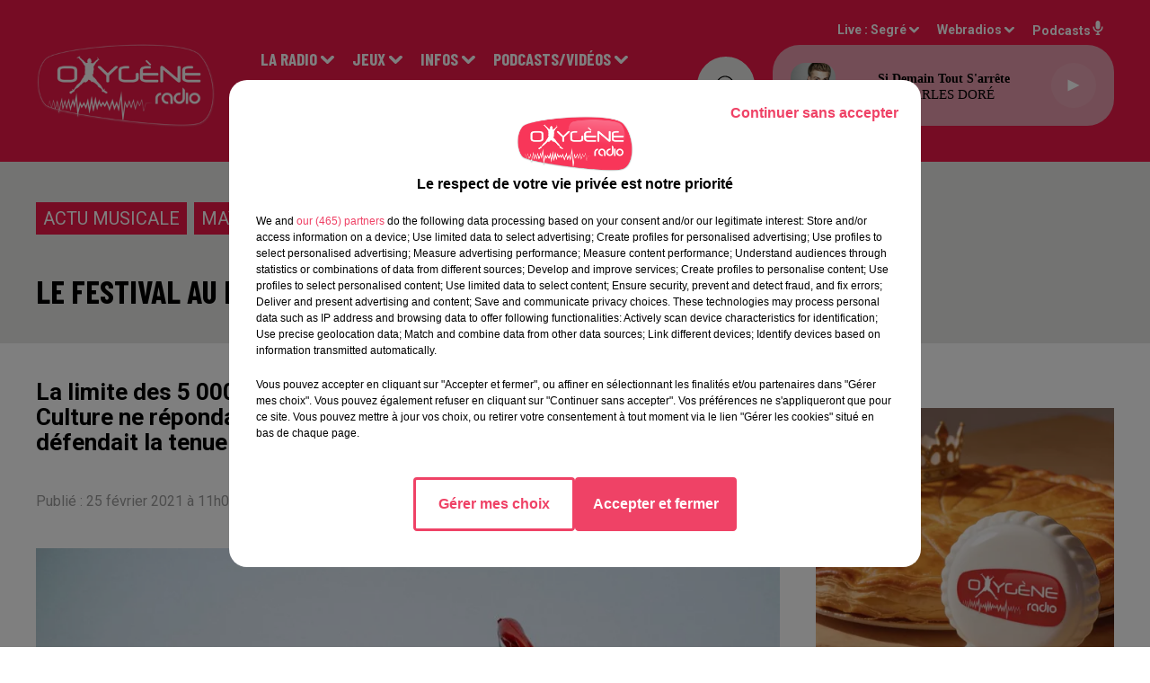

--- FILE ---
content_type: text/html; charset=utf-8
request_url: https://www.oxygeneradio.com/news/le-festival-au-foin-de-la-rue-dit-stop-22913
body_size: 24422
content:
<!DOCTYPE html><html lang="fr"><head><meta charSet="utf-8"/><meta name="viewport" content="width=device-width,initial-scale=1.0"/><link rel="shortcut icon" type="image/x-icon" href="/favicon.ico"/><link rel="icon" type="image/x-icon" href="/favicon.ico"/><meta name="robots" content="max-snippet:-1, max-image-preview:large, max-video-preview:-1"/><script type="text/javascript" src="https://common.lesindesradios.fr/tc_LesIndesRadios_web_header.js" charSet="utf-8"></script><script type="text/javascript"> 

                    // Environment
                     var tc_vars = new Array();
                     var tc_array_events = new Array();
                     tc_vars["radio_id"] = '';
                    
                     window.tc_vars =
                      {
                        env_template: 'homepage',
                        env_work: 'PROD',
                        env_country: 'FR',
                        env_language: 'FR',
                        env_device: 'd',
                        env_currency: 'EUR',
                        // Website tree structure
                        page_name : "App load",
                        site_Id : 5608,
                        id_container : 'a5cc0b7b-4f9d-4e99-8884-ef2753293aba',
                        user_logged: 'no',
                        user_id: '',
                        user_type: '',
                        user_email: '',
                        radio_id:'',
                        id_reservation: '',
                        type_reservation: '',
                        ville_reservation: '',
                        date_reservation: '',
                        etablissement: '',
                        nom_espace: '',
                        quantite_siege: '',
                        creneau_reservation: '',
                        service_supplementaire: '',
                        unitprice_tf: '',
                        unitprice_ati: '',
                        totalprice_tf: '',
                        totalprice_ati: ''
                      };
                  
                      </script><meta name="description" content=" La limite des 5 000 personnes assises prise par la ministre de la Culture ne répondait pas à l&#x27;attente de l&#x27;équipe d&#x27;Au Foin de la Rue qui défendait la tenue du festival avec un public debout"/><meta name="keywords" content="actualités,news,infos"/><title> Le festival Au Foin de la Rue dit &quot;Stop&quot; !</title><link href="https://www.oxygeneradio.com/news/le-festival-au-foin-de-la-rue-dit-stop-22913" rel="canonical"/><meta property="twitter:title" content=" Le festival Au Foin de la Rue dit &quot;Stop&quot; !"/><meta property="og:title" content=" Le festival Au Foin de la Rue dit &quot;Stop&quot; !"/><meta property="og:url" content="https://www.oxygeneradio.com/news/le-festival-au-foin-de-la-rue-dit-stop-22913"/><meta property="og:description" content="La limite des 5 000 personnes assises prise par la ministre de la Culture ne répondait pas à l&#x27;attente de l&#x27;équipe d&#x27;Au Foin de la Rue qui défendait la tenue du festival avec un public debout"/><meta property="twitter:description" content="La limite des 5 000 personnes assises prise par la ministre de la Culture ne répondait pas à l&#x27;attente de l&#x27;équipe d&#x27;Au Foin de la Rue qui défendait la tenue du festival avec un public debout"/><meta property="twitter:card" content="summary"/><meta property="og:type" content="article"/><meta property="twitter:image:alt" content=""/><meta property="og:image:alt" content=""/><meta property="twitter:image" content="https://medias.lesindesradios.fr/t:app(web)/t:r(unknown)/filters:format(jpeg)/radios/oxygeneradio/importrk/news/original/603769a0a69576.51727438.jpg"/><meta property="og:image" content="https://medias.lesindesradios.fr/t:app(web)/t:r(unknown)/filters:format(jpeg)/radios/oxygeneradio/importrk/news/original/603769a0a69576.51727438.jpg"/><meta name="og:image:width" content="600"/><meta name="next-head-count" content="17"/><link rel="stylesheet" type="text/css" href="/css/Statics2.css"/><link rel="stylesheet" type="text/css" href="/css/swiper-bundle.min.css"/><link href="/dynamics/8c3ppf840/styles.css" rel="stylesheet" media="all"/><script>var apidata = {"radio":{"alias":"oxygeneradio","atId":628584,"background":null,"favicon":"https://bocir-medias-prod.s3.fr-par.scw.cloud/radios/oxygeneradio/images/favicon.ico","fixedPlayer":false,"id":"mNsylQxovR","logoPosition":"left","maintenance":false,"metaDescription":"Hits, Dance et Infos !\n94.4 à Angers, 103.3 sur le Haut Anjou, 106.3 à  Pouancé, 90.1 à Laval. Angers / Cholet / Nantes / Le Mans sur le DAB+\nLive, podcasts, jeux, infos locales, emploi, trafic...","name":"OXYGENE RADIO","neoWinnerData":null,"pages":{"archive":"B0NUTT6H6Q","lateralMenu":null,"playerExterne":null,"siteMap":"RjoOOlwwzL"},"playerPosition":["header","footer"],"primaryHost":"www.oxygeneradio.com","radioFooterLogo":"https://bocir-medias-prod.s3.fr-par.scw.cloud/radios/oxygeneradio/images/footerLogo_ZcfbbbXBBm.png","radioLogo":"https://bocir-medias-prod.s3.fr-par.scw.cloud/radios/oxygeneradio/images/logo_YxJv1rQTY0.png","robotsUrl":"https://www.oxygeneradio.com/sitemap.xml\n","structure":{"header":{"logo":"left","menuHasRadios":false,"menuSide":"left","minimized":{"active":true,"onScroll":true},"sticky":true},"player":{"bottom":{"active":false,"hasBroadcast":null,"hideOnScroll":false,"sticky":true},"externalParameters":null,"hasDetails":null,"top":{"active":true,"simpleButtons":false}},"radioGroup":{"display":false,"displayMobile":null,"title":null},"rossel":null},"theme":{"blockTitleFont":null,"darkColors":{"background":"#e8e8e6","muted":"#9b9b9b","text":"#000000"},"darkMode":false,"fontSizes":{"desktop":{"blockTitle":"2.6rem","chapo":"2.6rem","title":"3.6rem"},"mobile":{"blockTitle":"2.8rem","chapo":"1.6rem","title":"3rem"}},"footer":{"footerRadiosColor":null,"mainMenu":{"font":"barlowcondensed","fontSizes":{"desktop":"2rem","mobile":"2rem"},"italic":false,"menuColor":{"activeColor":"#dd0435","arrowColor":"#ffffff","hoverColor":"#dd0435","mainColor":"#ffffff"}},"secondMenu":{"font":"barlowcondensed","fontSizes":{"desktop":"1.5rem","mobile":"1.5rem"},"italic":false,"menuColor":{"activeColor":null,"arrowColor":null,"hoverColor":"#dd0435","mainColor":"#ffffff"}}},"footerColors":{"background":"#0c0000","muted":"#ffffff","text":"#ffffff"},"header":{"color":"#ed1848","menu":{"font":"barlowcondensed","fontSizes":{"desktop":"1.9rem","mobile":"1.9rem"},"italic":false,"menuColor":{"activeColor":"#ffffff","arrowColor":"#ffffff","hoverColor":"#000000","mainColor":"#ffffff"}},"splitLine":{"active":false,"color":"#ed1848","fullWidth":true}},"homepageFontSizes":null,"italicTitles":false,"lightColors":{"background":"#ffffff","muted":"#9b9b9b","text":"#000000"},"mainColor":"#ed1848","mainFont":"roboto","player":{"artistParameters":{"color":"#000000","font":"verdana","fontSize":"1.5rem"},"bar":{"color":"#e8e8e6","opacity":50},"mainColor":"#e89cad","titleParameters":{"color":"#000000","font":"verdana","fontSize":"1.4rem"}},"readMore":null,"readMoreFont":null,"rossel":{"button":null,"footer":null,"header":null,"heading":null,"separator":null,"thumbnail":{"borderBottom":true,"borderBottomColor":"#d0021b","fullWidth":false,"leadAnimation":true,"titleUnderline":false,"titleUnderlineColors":{"firstColor":"#d10f0f","secondColor":"#000000","thirdColor":"#0d0bef"},"zoom":true}},"separators":null,"thumbnailBadgeFont":null,"thumbnailChipColor":null,"thumbnailResumeFont":null,"titlesFont":"barlowcondensed","titlesFontHomepage":null,"useMainColorForTitles":false},"timeZone":"Europe/Paris","titreSite":"Oxygène Radio : Hits, Dance et Infos !","ts":"8c3ppf840","urls":{"appstore":"https://itunes.apple.com/lu/app/oxygene-radio/id767585934?l=fr&mt=8","facebook":"https://www.facebook.com/Oxygeneradioofficiel","instagram":"https://www.instagram.com/oxygene.radio/","playstore":"https://play.google.com/store/apps/details?id=com.icreo.oxygeneradio&hl=fr","twitter":"https://twitter.com/Oxygene_Radio","youtube":"https://www.youtube.com/channel/UCUO0vmm-AT5DfX_DZgFGRbQ"}},"menuMain":{"id":"jAawg10GQF","items":[{"id":"AFEZzhnYlm","label":"Contactez-nous !","parentId":"eo9Bs698QF","target":"/contact_1921"},{"id":"B5kFi9SUjH","label":"Vidéos","parentId":"qUNMO7Z3IR","target":"/catvideos/1"},{"id":"dBoTRxIQeU","label":"Présentation et audiences","parentId":"J25tmszxJy","target":"/page/presentation-d-oxygene-radio-15"},{"id":"kJ575cEvKJ","label":"Inscriptions","parentId":"vivrbmVi7W","target":"/jeuxantenne"},{"id":"846tEKHFga","label":"Visite virtuelle des locaux","parentId":"J25tmszxJy","target":"/visite-virtuelle-des-studios"},{"id":"O9KqmTDypn","label":"La tribu Oxygène","parentId":"eo9Bs698QF","target":"/faitesvousconnaitre"},{"id":"CAMvsvS76b","label":"Evénementiel","parentId":"eo9Bs698QF","target":"https://oxygeneevenements.com/"},{"id":"miCyDAYxS9","label":"Maine et Loire","parentId":"Jtut82FEB1","target":"/news/maine-et-loire-158/1"},{"id":"FrnSMJcoJ7","label":"Le Mag éco CER FRANCE","parentId":"qUNMO7Z3IR","target":"/le-mag-eco/1"},{"id":"wsnzYjO9QB","label":"Mayenne","parentId":"Jtut82FEB1","target":"/news/mayenne-160/1"},{"id":"W6DNqNDBIc","label":"Podcasts Infos Locales","parentId":"qUNMO7Z3IR","target":"/pdocasts/infos/1"},{"id":"3uzxzG8rsO","label":"Sports","parentId":"Jtut82FEB1","target":"/news/actualites-sportives-137/1"},{"id":"FrIFyFb6uo","label":"Podcasts Sport","parentId":"qUNMO7Z3IR","target":"/sport"},{"id":"J25tmszxJy","label":"La Radio","parentId":null,"target":"#"},{"id":"PdLrwCH38e","label":"Podcasts La tribu Oxygène by Jerem","parentId":"qUNMO7Z3IR","target":"/la-tribu-oxygene-avec-jerem"},{"id":"41SwNWr7n2","label":"Pronos Hippiques (Week-end)","parentId":"Jtut82FEB1","target":"/oxy-courses"},{"id":"jeG656mTkn","label":"Actu Oxygène","parentId":"Jtut82FEB1","target":"/news/autres-actu-183/actu-oxygene/1"},{"id":"klq6BzlddH","label":"Podcasts La minute hippique","parentId":"qUNMO7Z3IR","target":"/laminutehippique"},{"id":"migLLuT5T1","label":"Partenaires","parentId":"Jtut82FEB1","target":"/news/partenaires-178/1"},{"id":"P7qgDfV2Yx","label":"Transmission accomplie","parentId":"qUNMO7Z3IR","target":"/transmission-accomplie/1"},{"id":"UYyRjQfphy","label":"Rechercher une chanson diffusée","parentId":"J25tmszxJy","target":"/ckoi"},{"id":"P6cR8H1O9A","label":"Les podcasts de nos communes","parentId":"qUNMO7Z3IR","target":"/les-podcasts-de-nos-communes/1"},{"id":"vivrbmVi7W","label":"Jeux","parentId":null,"target":"#"},{"id":"vqw6Buqawg","label":"Offres d'emploi","parentId":"Jtut82FEB1","target":"/news/emploi-187"},{"id":"Jtut82FEB1","label":"Infos","parentId":null,"target":"#"},{"id":"OTDHygNPMW","label":"Info Trafic","parentId":"Jtut82FEB1","target":"/info-trafic-waze"},{"id":"qUNMO7Z3IR","label":"Podcasts/Vidéos","parentId":null,"target":"#"},{"id":"eo9Bs698QF","label":"Contact","parentId":null,"target":"#"},{"id":"mfc3mpTWH4","label":"OXYGENE EVENEMENTS","parentId":"J25tmszxJy","target":"https://oxygeneevenements.com/"}],"menuType":"MAIN"},"menuFooter":{"id":"LaeGDScgK2","items":[{"id":"gETS0jep2N","label":"Mentions légales","parentId":null,"target":"/mentions-legales"},{"id":"xBF7xm3Kfh","label":"Gestion des cookies","parentId":null,"target":"javascript:tC.privacy.showPrivacyCenter()"},{"id":"IZwLHSBFa5","label":"Plan du site","parentId":null,"target":"/plan-du-site"}],"menuType":"FOOTER"},"mode":"light","ENDPOINT":"/graphql","zones":[{"group":null,"id":"PuRFjtsIq8","label":"Segré","stream":{"altCover":null,"bd":"https://streams.lesindesradios.fr/play/radios/oxygeneradio/AMplar5xbB/any/60/s1g3u.2G4UbVpiZ1Ba1CGGojdKer1PfdwvzjsfASMEZFZo%2FKc%3D?format=sd","displayOnWebsite":true,"geofootprint":"47.77745626475314 -1.2717113742820345, 47.96541288642325 -0.6310774957622414, 47.70639019983807 -0.3894371100816443, 47.461001859833004 -0.9894455476013491, 47.77745626475314 -1.2717113742820345","hasStartOver":false,"hd":"https://streams.lesindesradios.fr/play/radios/oxygeneradio/AMplar5xbB/any/60/s1g3u.2G4UbVpiZ1Ba1CGGojdKer1PfdwvzjsfASMEZFZo%2FKc%3D?format=hd","hls":"https://streams.lesindesradios.fr/play/radios/oxygeneradio/AMplar5xbB/any/60/s1g3u.2G4UbVpiZ1Ba1CGGojdKer1PfdwvzjsfASMEZFZo%2FKc%3D?format=hls","id":"AMplar5xbB","idMds":"2448278529557659687","imageUrl":"https://bocir-medias-prod.s3.fr-par.scw.cloud/radios/oxygeneradio/radiostream/AMplar5xbB/vignette_q6NT6isiRO.png","label":"OXYGENE RADIO","parentId":null,"streamFormat":"Hd","type":"RADIO"}},{"group":null,"id":"RApDZAADE1","label":"Angers","stream":{"altCover":null,"bd":"https://streams.lesindesradios.fr/play/radios/oxygeneradio/3A2NrAVoXv/any/60/s1g3u.%2BwoUw%2BEbH3MDpsa3FeCbNC%2BlCiFRJRJzNMc%2FINoIfcs%3D?format=sd","displayOnWebsite":true,"geofootprint":"47.51017718049141 -0.7448442668460018, 47.59712560844497 -0.4886393315950386, 47.382940439499265 -0.25431147810175503, 47.35857587801408 -0.7020624180754567, 47.39742214018139 -0.7253979719502865, 47.45859627732912 -0.7360934341429015, 47.51017718049141 -0.7448442668460018","hasStartOver":false,"hd":"https://streams.lesindesradios.fr/play/radios/oxygeneradio/3A2NrAVoXv/any/60/s1g3u.%2BwoUw%2BEbH3MDpsa3FeCbNC%2BlCiFRJRJzNMc%2FINoIfcs%3D?format=hd","hls":"https://streams.lesindesradios.fr/play/radios/oxygeneradio/3A2NrAVoXv/any/60/s1g3u.%2BwoUw%2BEbH3MDpsa3FeCbNC%2BlCiFRJRJzNMc%2FINoIfcs%3D?format=hls","id":"3A2NrAVoXv","idMds":"2448278529557659687","imageUrl":"https://bocir-medias-prod.s3.fr-par.scw.cloud/radios/oxygeneradio/radiostream/3A2NrAVoXv/vignette_tFsELN97yv.png","label":"ANGERS","parentId":"AMplar5xbB","streamFormat":"Hd","type":"RADIO"}},{"group":null,"id":"iGIzI7tNBl","label":"Laval","stream":{"altCover":null,"bd":"https://streams.lesindesradios.fr/play/radios/oxygeneradio/fMXd8La5S5/any/60/s1g3u.5%2BSU0R4F2Pp5%2FYbugj4Ip%2FjbsQmG3fXXCcrXvfmuGPU%3D?format=sd","displayOnWebsite":true,"geofootprint":"48.20215511930408 -1.213119087206195, 48.32729523483388 -0.5432848761116702, 47.92200321366059 -0.3336915907050013, 47.82054304315642 -1.0510624232308317, 48.20215511930408 -1.213119087206195","hasStartOver":false,"hd":"https://streams.lesindesradios.fr/play/radios/oxygeneradio/fMXd8La5S5/any/60/s1g3u.5%2BSU0R4F2Pp5%2FYbugj4Ip%2FjbsQmG3fXXCcrXvfmuGPU%3D?format=hd","hls":"https://streams.lesindesradios.fr/play/radios/oxygeneradio/fMXd8La5S5/any/60/s1g3u.5%2BSU0R4F2Pp5%2FYbugj4Ip%2FjbsQmG3fXXCcrXvfmuGPU%3D?format=hls","id":"fMXd8La5S5","idMds":"2448278529557659687","imageUrl":"https://bocir-medias-prod.s3.fr-par.scw.cloud/radios/oxygeneradio/radiostream/fMXd8La5S5/vignette_7iT6Eho8Ry.png","label":"LAVAL","parentId":"AMplar5xbB","streamFormat":"Hd","type":"RADIO"}},{"group":null,"id":"PTsPnqFjCu","label":"Nantes","stream":{"altCover":null,"bd":"https://streams.lesindesradios.fr/play/radios/oxygeneradio/2Szqf1nRwU/any/60/s1g3u.C%2FZ3877%2BrNDzSuSpqUuVtdzgWvJDpK4MgBQ6NPXfQDc%3D?format=sd","displayOnWebsite":true,"geofootprint":"47.29695430659669 -1.8926914197222118, 47.51549764938329 -1.2010403006937906, 47.18380290367864 -1.078126397011033, 47.12004903200267 -1.7093622074496295, 47.29695430659669 -1.8926914197222118","hasStartOver":false,"hd":"https://streams.lesindesradios.fr/play/radios/oxygeneradio/2Szqf1nRwU/any/60/s1g3u.C%2FZ3877%2BrNDzSuSpqUuVtdzgWvJDpK4MgBQ6NPXfQDc%3D?format=hd","hls":"https://streams.lesindesradios.fr/play/radios/oxygeneradio/2Szqf1nRwU/any/60/s1g3u.C%2FZ3877%2BrNDzSuSpqUuVtdzgWvJDpK4MgBQ6NPXfQDc%3D?format=hls","id":"2Szqf1nRwU","idMds":"2448278529557659687","imageUrl":"https://bocir-medias-prod.s3.fr-par.scw.cloud/radios/oxygeneradio/radiostream/2Szqf1nRwU/vignette_6zPHuKfFgX.png","label":"NANTES","parentId":"AMplar5xbB","streamFormat":"Hd","type":"RADIO"}},{"group":null,"id":"TGv2jNSE7W","label":"Le Mans","stream":{"altCover":null,"bd":"https://streams.lesindesradios.fr/play/radios/oxygeneradio/fTUd3ku3ze/any/60/s1g3u.seafW8KVkKDJNJ5eDn10DiCfv3XDm%2BpTYRoa79h87Lc%3D?format=sd","displayOnWebsite":true,"geofootprint":"48.02095459137661 -0.32522515552915365, 48.280584497969954 0.3091436353173549, 47.88707219254675 0.8315649924838908, 47.632637699240604 0.15988039041258162, 48.02095459137661 -0.32522515552915365","hasStartOver":false,"hd":"https://streams.lesindesradios.fr/play/radios/oxygeneradio/fTUd3ku3ze/any/60/s1g3u.seafW8KVkKDJNJ5eDn10DiCfv3XDm%2BpTYRoa79h87Lc%3D?format=hd","hls":"https://streams.lesindesradios.fr/play/radios/oxygeneradio/fTUd3ku3ze/any/60/s1g3u.seafW8KVkKDJNJ5eDn10DiCfv3XDm%2BpTYRoa79h87Lc%3D?format=hls","id":"fTUd3ku3ze","idMds":"2448278529557659687","imageUrl":"https://bocir-medias-prod.s3.fr-par.scw.cloud/radios/oxygeneradio/radiostream/fTUd3ku3ze/vignette_eT0q4xxF8V.png","label":"LE MANS","parentId":"AMplar5xbB","streamFormat":"Hd","type":"RADIO"}}],"webradios":[{"altCover":null,"bd":"https://streams.lesindesradios.fr/play/radios/oxygeneradio/4ls5w3vEZf/any/60/s1g3u.iSL%2F1KNXf40tsyjj6AGKI8whdvx6dyLbqSBakbEjPCY%3D?format=sd","displayOnWebsite":true,"geofootprint":"0 0","hasStartOver":false,"hd":"https://streams.lesindesradios.fr/play/radios/oxygeneradio/4ls5w3vEZf/any/60/s1g3u.iSL%2F1KNXf40tsyjj6AGKI8whdvx6dyLbqSBakbEjPCY%3D?format=hd","hls":"https://streams.lesindesradios.fr/play/radios/oxygeneradio/4ls5w3vEZf/any/60/s1g3u.iSL%2F1KNXf40tsyjj6AGKI8whdvx6dyLbqSBakbEjPCY%3D?format=hls","id":"4ls5w3vEZf","idMds":"4664565417847570088","imageUrl":"https://bocir-medias-prod.s3.fr-par.scw.cloud/radios/oxygeneradio/radiostream/4ls5w3vEZf/vignette_aRS5YQGlod.png","label":"Oxygène Radio Collector","streamFormat":"Hd","type":"WEBRADIO"}],"radiostreams":[{"altCover":null,"bd":"https://streams.lesindesradios.fr/play/radios/oxygeneradio/AMplar5xbB/any/60/s1g3u.2G4UbVpiZ1Ba1CGGojdKer1PfdwvzjsfASMEZFZo%2FKc%3D?format=sd","displayOnWebsite":true,"geofootprint":"47.77745626475314 -1.2717113742820345, 47.96541288642325 -0.6310774957622414, 47.70639019983807 -0.3894371100816443, 47.461001859833004 -0.9894455476013491, 47.77745626475314 -1.2717113742820345","hasStartOver":false,"hd":"https://streams.lesindesradios.fr/play/radios/oxygeneradio/AMplar5xbB/any/60/s1g3u.2G4UbVpiZ1Ba1CGGojdKer1PfdwvzjsfASMEZFZo%2FKc%3D?format=hd","hls":"https://streams.lesindesradios.fr/play/radios/oxygeneradio/AMplar5xbB/any/60/s1g3u.2G4UbVpiZ1Ba1CGGojdKer1PfdwvzjsfASMEZFZo%2FKc%3D?format=hls","id":"AMplar5xbB","idMds":"2448278529557659687","imageUrl":"https://bocir-medias-prod.s3.fr-par.scw.cloud/radios/oxygeneradio/radiostream/AMplar5xbB/vignette_q6NT6isiRO.png","label":"OXYGENE RADIO","parentId":null,"streamFormat":"Hd","type":"RADIO"},{"altCover":null,"bd":"https://streams.lesindesradios.fr/play/radios/oxygeneradio/3A2NrAVoXv/any/60/s1g3u.%2BwoUw%2BEbH3MDpsa3FeCbNC%2BlCiFRJRJzNMc%2FINoIfcs%3D?format=sd","displayOnWebsite":true,"geofootprint":"47.51017718049141 -0.7448442668460018, 47.59712560844497 -0.4886393315950386, 47.382940439499265 -0.25431147810175503, 47.35857587801408 -0.7020624180754567, 47.39742214018139 -0.7253979719502865, 47.45859627732912 -0.7360934341429015, 47.51017718049141 -0.7448442668460018","hasStartOver":false,"hd":"https://streams.lesindesradios.fr/play/radios/oxygeneradio/3A2NrAVoXv/any/60/s1g3u.%2BwoUw%2BEbH3MDpsa3FeCbNC%2BlCiFRJRJzNMc%2FINoIfcs%3D?format=hd","hls":"https://streams.lesindesradios.fr/play/radios/oxygeneradio/3A2NrAVoXv/any/60/s1g3u.%2BwoUw%2BEbH3MDpsa3FeCbNC%2BlCiFRJRJzNMc%2FINoIfcs%3D?format=hls","id":"3A2NrAVoXv","idMds":"2448278529557659687","imageUrl":"https://bocir-medias-prod.s3.fr-par.scw.cloud/radios/oxygeneradio/radiostream/3A2NrAVoXv/vignette_tFsELN97yv.png","label":"ANGERS","parentId":"AMplar5xbB","streamFormat":"Hd","type":"RADIO"},{"altCover":null,"bd":"https://streams.lesindesradios.fr/play/radios/oxygeneradio/fMXd8La5S5/any/60/s1g3u.5%2BSU0R4F2Pp5%2FYbugj4Ip%2FjbsQmG3fXXCcrXvfmuGPU%3D?format=sd","displayOnWebsite":true,"geofootprint":"48.20215511930408 -1.213119087206195, 48.32729523483388 -0.5432848761116702, 47.92200321366059 -0.3336915907050013, 47.82054304315642 -1.0510624232308317, 48.20215511930408 -1.213119087206195","hasStartOver":false,"hd":"https://streams.lesindesradios.fr/play/radios/oxygeneradio/fMXd8La5S5/any/60/s1g3u.5%2BSU0R4F2Pp5%2FYbugj4Ip%2FjbsQmG3fXXCcrXvfmuGPU%3D?format=hd","hls":"https://streams.lesindesradios.fr/play/radios/oxygeneradio/fMXd8La5S5/any/60/s1g3u.5%2BSU0R4F2Pp5%2FYbugj4Ip%2FjbsQmG3fXXCcrXvfmuGPU%3D?format=hls","id":"fMXd8La5S5","idMds":"2448278529557659687","imageUrl":"https://bocir-medias-prod.s3.fr-par.scw.cloud/radios/oxygeneradio/radiostream/fMXd8La5S5/vignette_7iT6Eho8Ry.png","label":"LAVAL","parentId":"AMplar5xbB","streamFormat":"Hd","type":"RADIO"},{"altCover":null,"bd":"https://streams.lesindesradios.fr/play/radios/oxygeneradio/fTUd3ku3ze/any/60/s1g3u.seafW8KVkKDJNJ5eDn10DiCfv3XDm%2BpTYRoa79h87Lc%3D?format=sd","displayOnWebsite":true,"geofootprint":"48.02095459137661 -0.32522515552915365, 48.280584497969954 0.3091436353173549, 47.88707219254675 0.8315649924838908, 47.632637699240604 0.15988039041258162, 48.02095459137661 -0.32522515552915365","hasStartOver":false,"hd":"https://streams.lesindesradios.fr/play/radios/oxygeneradio/fTUd3ku3ze/any/60/s1g3u.seafW8KVkKDJNJ5eDn10DiCfv3XDm%2BpTYRoa79h87Lc%3D?format=hd","hls":"https://streams.lesindesradios.fr/play/radios/oxygeneradio/fTUd3ku3ze/any/60/s1g3u.seafW8KVkKDJNJ5eDn10DiCfv3XDm%2BpTYRoa79h87Lc%3D?format=hls","id":"fTUd3ku3ze","idMds":"2448278529557659687","imageUrl":"https://bocir-medias-prod.s3.fr-par.scw.cloud/radios/oxygeneradio/radiostream/fTUd3ku3ze/vignette_eT0q4xxF8V.png","label":"LE MANS","parentId":"AMplar5xbB","streamFormat":"Hd","type":"RADIO"},{"altCover":null,"bd":"https://streams.lesindesradios.fr/play/radios/oxygeneradio/2Szqf1nRwU/any/60/s1g3u.C%2FZ3877%2BrNDzSuSpqUuVtdzgWvJDpK4MgBQ6NPXfQDc%3D?format=sd","displayOnWebsite":true,"geofootprint":"47.29695430659669 -1.8926914197222118, 47.51549764938329 -1.2010403006937906, 47.18380290367864 -1.078126397011033, 47.12004903200267 -1.7093622074496295, 47.29695430659669 -1.8926914197222118","hasStartOver":false,"hd":"https://streams.lesindesradios.fr/play/radios/oxygeneradio/2Szqf1nRwU/any/60/s1g3u.C%2FZ3877%2BrNDzSuSpqUuVtdzgWvJDpK4MgBQ6NPXfQDc%3D?format=hd","hls":"https://streams.lesindesradios.fr/play/radios/oxygeneradio/2Szqf1nRwU/any/60/s1g3u.C%2FZ3877%2BrNDzSuSpqUuVtdzgWvJDpK4MgBQ6NPXfQDc%3D?format=hls","id":"2Szqf1nRwU","idMds":"2448278529557659687","imageUrl":"https://bocir-medias-prod.s3.fr-par.scw.cloud/radios/oxygeneradio/radiostream/2Szqf1nRwU/vignette_6zPHuKfFgX.png","label":"NANTES","parentId":"AMplar5xbB","streamFormat":"Hd","type":"RADIO"}],"podcastsLink":"/podcastsoxygene","images":{"from":["https://bocir-prod-bucket","https://bocir-medias-prod"],"to":"https://medias.lesindesradios.fr"},"taggingData":{"radioIdCmp":628584,"headerCmp":"https://common.lesindesradios.fr/tc_LesIndesRadios_web_header.js","bodyCmp":"https://common.lesindesradios.fr/tc_LesIndesRadios_web_body.js","scriptCmp":null},"eventTypes":[{"id":"2vrkFGibaz","name":"Festival"},{"id":"aJ12q7gGN4","name":"Salon/Foire"},{"id":"AnrKnnsvFK","name":"Matchs Sportifs"},{"id":"bSfTbDV5PT","name":"Autre"},{"id":"CSGjqBRjRT","name":"Sport"},{"id":"F8vnMfo2w0","name":"Loto"},{"id":"fHL3OXAeKc","name":"Théâtre"},{"id":"h6QtWFmvTg","name":"Exposition"},{"id":"iZLWZswuHl","name":"Rallies"},{"id":"kd5nt1GhGw","name":"Kermesse"},{"id":"Ktk85c2Pgt","name":"Fête"},{"id":"kVSs4cI5Qv","name":"Défilé de mode"},{"id":"Nbyg2ko8dZ","name":"Brocante"},{"id":"nKvE4LPZvK","name":"Ateliers"},{"id":"oexf66jvgE","name":"Foires"},{"id":"r5ifJ78YOQ","name":"Concert"},{"id":"UGyjJA4qz1","name":"Courses pédestres"},{"id":"wk9Yu07DfH","name":"Conférences"}]};
</script><noscript data-n-css=""></noscript><script defer="" nomodule="" src="/_next/static/chunks/polyfills-c67a75d1b6f99dc8.js"></script><script src="/_next/static/chunks/webpack-74d3eef7a263d7ef.js" defer=""></script><script src="/_next/static/chunks/framework-03cd576e71e4cd66.js" defer=""></script><script src="/_next/static/chunks/main-d2ba44903cd47711.js" defer=""></script><script src="/_next/static/chunks/pages/_app-1f09d01423f32803.js" defer=""></script><script src="/_next/static/chunks/pages/%5B%5B...proxy+%5D%5D-7891cb9699c51b1e.js" defer=""></script><script src="/_next/static/NV2bS1yQ2cfnaZf9GT1eI/_buildManifest.js" defer=""></script><script src="/_next/static/NV2bS1yQ2cfnaZf9GT1eI/_ssgManifest.js" defer=""></script></head><body class="mode--light"><iframe id="iframe-connect" style="display:none"></iframe><script type="text/javascript"> 
                    // Environment
                     var tc_vars = new Array();
                     tc_vars["radio_id"] = '';
                   </script><div id="__next"><div class="Global media-max-height-lg"><header class="Header  bg--header 
    
    
    
    
    IsFixed
    
    
    
    
    
    
    
    HasPlayer
    
  " id="Header"><div class="container"><div class="HeaderContainer "><a class="HeaderLogo" href="/"><span class="logo" style="cursor:pointer"><img src="https://medias.lesindesradios.fr/t:app(web)/t:r(unknown)/fit-in/300x2000/filters:format(webp)/filters:quality(100)/radios/oxygeneradio/images/logo_YxJv1rQTY0.png" alt="logo"/></span></a><div class="HeaderToggler"><button type="button" class="btn"><i class="icon"><svg version="1.1" xmlns="http://www.w3.org/2000/svg" xmlns:xlink="http://www.w3.org/1999/xlink" class="menu" x="0px" y="0px" viewBox="0 0 20 20" xml:space="preserve"><path d="M0,16v-2h20v2H0z M0,11V9h20v2H0z M0,6V4h20v2H0z"></path></svg></i></button></div><div class="HeaderNavContainer" id="HeaderNavContainer"><div class="" style="display:flex;flex:1 1 1px;flex-direction:column"><nav class="HeaderNav"><div class="MenuTop"><div class="isNotMobile "><div class="collapseHeader "><ul class="nav"><li class="nav-item dropdown "><a href="#" class="dropdown-toggle nav-link"> <!-- -->La Radio</a><div class="dropdown-menu  "><a class="dropdown-item" href="/page/presentation-d-oxygene-radio-15">Présentation et audiences</a><a class="dropdown-item" href="/visite-virtuelle-des-studios">Visite virtuelle des locaux</a><a class="dropdown-item" href="/ckoi">Rechercher une chanson diffusée</a><a class="dropdown-item" href="https://oxygeneevenements.com/">OXYGENE EVENEMENTS</a></div></li><li class="nav-item dropdown "><a href="#" class="dropdown-toggle nav-link"> <!-- -->Jeux</a><div class="dropdown-menu  "><a class="dropdown-item" href="/jeuxantenne">Inscriptions</a></div></li><li class="nav-item dropdown "><a href="#" class="dropdown-toggle nav-link"> <!-- -->Infos</a><div class="dropdown-menu  "><a class="dropdown-item" href="/news/maine-et-loire-158/1">Maine et Loire</a><a class="dropdown-item" href="/news/mayenne-160/1">Mayenne</a><a class="dropdown-item" href="/news/actualites-sportives-137/1">Sports</a><a class="dropdown-item" href="/oxy-courses">Pronos Hippiques (Week-end)</a><a class="dropdown-item" href="/news/autres-actu-183/actu-oxygene/1">Actu Oxygène</a><a class="dropdown-item" href="/news/partenaires-178/1">Partenaires</a><a class="dropdown-item" href="/news/emploi-187">Offres d&#x27;emploi</a><a class="dropdown-item" href="/info-trafic-waze">Info Trafic</a></div></li><li class="nav-item dropdown "><a href="#" class="dropdown-toggle nav-link"> <!-- -->Podcasts/Vidéos</a><div class="dropdown-menu  "><a class="dropdown-item" href="/catvideos/1">Vidéos</a><a class="dropdown-item" href="/le-mag-eco/1">Le Mag éco CER FRANCE</a><a class="dropdown-item" href="/pdocasts/infos/1">Podcasts Infos Locales</a><a class="dropdown-item" href="/sport">Podcasts Sport</a><a class="dropdown-item" href="/la-tribu-oxygene-avec-jerem">Podcasts La tribu Oxygène by Jerem</a><a class="dropdown-item" href="/laminutehippique">Podcasts La minute hippique</a><a class="dropdown-item" href="/transmission-accomplie/1">Transmission accomplie</a><a class="dropdown-item" href="/les-podcasts-de-nos-communes/1">Les podcasts de nos communes</a></div></li><li class="nav-item dropdown "><a href="#" class="dropdown-toggle nav-link"> <!-- -->Contact</a><div class="dropdown-menu  "><a class="dropdown-item" href="/contact_1921">Contactez-nous !</a><a class="dropdown-item" href="/faitesvousconnaitre">La tribu Oxygène</a><a class="dropdown-item" href="https://oxygeneevenements.com/">Evénementiel</a></div></li></ul></div></div></div></nav></div></div><div class="HeaderSearch"><a class="btn 
  
   " aria-label="Rechercher" href="/recherche"><i class="icon"><svg version="1.1" xmlns="http://www.w3.org/2000/svg" xmlns:xlink="http://www.w3.org/1999/xlink" class="search" x="0px" y="0px" viewBox="0 0 20 20" xml:space="preserve"><path d="M17.8,16.4l-2.1-2.1c0,0,0,0-0.1,0c2.1-2.7,1.9-6.7-0.6-9.1c-2.7-2.7-7.2-2.7-9.9,0c-2.7,2.7-2.7,7.2,0,9.9 C6.4,16.3,8.1,17,10,17c1.5,0,3-0.5,4.2-1.4c0,0,0,0,0,0.1l2.1,2.1c0.4,0.4,1,0.4,1.4,0C18.2,17.4,18.2,16.8,17.8,16.4z M5.8,14.2 c-2.3-2.3-2.3-6.1,0-8.5c2.3-2.3,6.1-2.3,8.5,0c2.3,2.3,2.3,6.1,0,8.5C13.1,15.4,11.6,16,10,16C8.4,16,6.9,15.4,5.8,14.2z"></path></svg></i></a></div><div class="HeaderAside"><nav class="HeaderSources"><ul class="nav"><li class="nav-item dropdown "><a href="#" class="dropdown-toggle nav-link">Live : <!-- --> <!-- -->Segré</a><div class="dropdown-menu  "><button type="button" class="dropdown-item">Segré</button><button type="button" class="dropdown-item">Angers</button><button type="button" class="dropdown-item">Laval</button><button type="button" class="dropdown-item">Nantes</button><button type="button" class="dropdown-item">Le Mans</button></div></li><li class="nav-item dropdown "><a href="#" class="dropdown-toggle nav-link"> <!-- -->Webradios</a><div class="dropdown-menu  "><button type="button" class="dropdown-item">Oxygène Radio Collector</button></div></li><li class="nav-item "><a class="nav-link" href="/podcastsoxygene"> <!-- -->Podcasts<i class="icon"><svg version="1.1" xmlns="http://www.w3.org/2000/svg" xmlns:xlink="http://www.w3.org/1999/xlink" class="podcast" x="0px" y="0px" viewBox="0 0 20 20" xml:space="preserve"><path d="M11,15.9C11,15.9,11,16,11,15.9l0,2.1h1c0.6,0,1,0.4,1,1s-0.4,1-1,1H8c-0.6,0-1-0.4-1-1s0.4-1,1-1h1v-2 c0,0,0-0.1,0-0.1C5.6,15.4,3,12.5,3,9c0-0.6,0.4-1,1-1s1,0.4,1,1c0,2.8,2.2,5,5,5s5-2.2,5-5c0-0.6,0.4-1,1-1s1,0.4,1,1 C17,12.5,14.4,15.4,11,15.9z M10,12c1.7,0,3-1.3,3-3V3c0-1.7-1.3-3-3-3S7,1.3,7,3v6C7,10.7,8.3,12,10,12z"></path></svg></i></a></li></ul></nav><div class="block bg--player Player PlayerSmall"></div></div></div></div></header><main class="Main"><script type="application/ld+json">{"@context":"http://schema.org","@type":"NewsArticle","mainEntityOfPage":{"@type":"WebPage","@id":"https://google.com/article"},"headline":"Le festival Au Foin de la Rue dit \"Stop\" !","datePublished":"2021-02-25T10:00:00.000Z","publisher":{"@type":"Organization","name":"OXYGENE RADIO","logo":{"@type":"ImageObject","url":"https://bocir-medias-prod.s3.fr-par.scw.cloud/radios/oxygeneradio/images/logo_YxJv1rQTY0.png"}},"author":{"@type":"Organization","name":"OXYGENE RADIO"},"image":["https://bocir-medias-prod.s3.fr-par.scw.cloud/radios/oxygeneradio/importrk/news/carre/603769a0a69576.51727438.jpg"]}</script><div id="PlayerDetailsOverlay" class="PlayerDetailsOverlay hidden"></div><section class="section bg--dark CONTENT" id="section0"><div class="container"><p class="badges" id="category"><a href="/news/infos-musicales-136" class="badge badge--primary badge-category">Actu Musicale</a><a href="/news/mayenne-160" class="badge badge--primary badge-category">Mayenne</a></p><h1 id="titre" class="h1 block title">Le festival Au Foin de la Rue dit &quot;Stop&quot; !</h1></div></section><section class="section bg--section-light CONTENT" id="section1"><div class="container"><div class="row"><div class="col col-10 col-md-7"><h2 class="block lead" id="chapo" style="white-space:pre-line">La limite des 5 000 personnes assises prise par la ministre de la Culture ne répondait pas à l&#x27;attente de l&#x27;équipe d&#x27;Au Foin de la Rue qui défendait la tenue du festival avec un public debout</h2><div class="block date" style="display:flex;flex-direction:column;color:#ffffff" id="dateEtAuteur"><p class="block date" id="dateEtAuteur">Publié : 25 février 2021 à 11h00 - Modifié : 13 mars 2021 à 2h51 Alexis Vellayoudom  </p></div><div class="block paragraph" style="display:flex;flex-direction:column"><figure id="imagePrincipale" class="media" style="align-items:center;justify-content:center"><img class="" style="width:100%" src="https://medias.lesindesradios.fr/t:app(web)/t:r(unknown)/fit-in/1100x2000/filters:format(webp)/radios/oxygeneradio/importrk/news/original/603769a0a69576.51727438.jpg" alt="OXYGENE RADIO"/></figure><div style="margin-top:0"><div class="media-legend">La dernière édition qui s&#x27;est déroulée, c&#x27;était pour les 20 ans</div><div class="media-credit">Crédit : <!-- -->Vanessa Criou - Au Foin de la Rue</div></div></div><div id="paragraphe_import" class="block paragraph"><script>window.blocparagraphe_import=true;</script> <p><strong>La petite commune mayennaise de Saint-Denis-de-Gastines n'acueillera pas ses festivaliers les 2 et 3 juillet</strong>. Depuis plusieurs semaines, les organisateurs de festivals sont en &eacute;change permanent avec la ministre de la Culture, l'angevine, Roselyne Bachelot pour &eacute;voquer les conditions d'accueil pour les festivals de cet &eacute;t&eacute;.</p>
<p><strong>Mais les r&eacute;ponses apport&eacute;es n'&eacute;taient pas celles attendues</strong>, "<em>5 000 personnes assises sous r&eacute;serve d&rsquo;&eacute;volution en fonction de la situation sanitaire, voici le cadre que l&rsquo;on nous propose pour organiser un festival cet &eacute;t&eacute;. <strong>Lire entre les lignes : Exit les festivals d&rsquo;&eacute;t&eacute;</strong>, foules en liesse et libert&eacute; retrouv&eacute;e. Bonjour les concerts assis et si l&rsquo;esth&eacute;tique musical ne s&rsquo;y pr&ecirc;te pas&hellip; tant pis !</em>", explique l'organisation.&nbsp;</p>
<p>Les organisateurs <strong>ont d&eacute;fendu le d&eacute;roulement du festival mais debout</strong>, "<em>pour les esth&eacute;tiques musicales qu&rsquo;ils programment, pour leur territoire, pour leur public, pour les b&eacute;n&eacute;voles qui oeuvrent, pour tout l&rsquo;&eacute;cosyst&egrave;me qui les entourent mais aussi pour le lien social, la convivialit&eacute; et le besoin urgent de VIVRE</em>", mais &ccedil;a ne sera pas le cas.&nbsp;</p>
<p></p>
<h3>"Nous Au Foin de la Rue, on dit STOP !"</h3>
<p></p>
<p>Contact&eacute;e il y a quelques jours, Lisa B&eacute;langeon, coordinatrice du festival, expliquait que <strong>les organisations avaient d&ucirc; s'adapter, imaginer de nouvelles choses en fonction des annonces</strong> et m&ecirc;me souvent annuler, "<em>l'&eacute;nergie de nos &eacute;quipes b&eacute;n&eacute;voles et salari&eacute;es s'essoufle, c'est une &eacute;vidence</em>".&nbsp;</p>
<p>L'&eacute;quipe a donc pris la d&eacute;cision d'annuler la prochaine &eacute;dition pr&eacute;vue en juillet, "<em>aujourd&rsquo;hui, n<strong>os festivaliers, VOUS, ne vibrez pas &agrave; l&rsquo;id&eacute;e d&rsquo;&ecirc;tre assis sur une chaise face &agrave; une sc&egrave;ne</strong>, &agrave; 1m de vos ami.e.s, masqu&eacute;.e.s, peut-&ecirc;tre priv&eacute;.e.s de la possibilit&eacute; de boire ou de manger pendant 10 heures et de dormir sur place&hellip; Comme on vous comprend !</em>".&nbsp;</p>
<p></p>
<h3>Des &eacute;v&eacute;nements cet &eacute;t&eacute; ?&nbsp;</h3>
<p></p>
<p>"<em>L&rsquo;&eacute;t&eacute; serait-il pour autant silencieux &agrave; Saint-Denis-de-Gastines ? </em><strong><em>Nous n&rsquo;avons pas la r&eacute;ponse &agrave; cette question pour le moment</em></strong>", pr&eacute;cise l'organisation. <strong>Le festival repr&eacute;sente 80 % des recettes</strong> de fonctionnement et 70 % des subventions sont conditionn&eacute;es &agrave; sa tenue. L'&eacute;quipe travaille en ce moment avec les collectivit&eacute;s pour imaginer des &eacute;v&eacute;nements alternatifs pendant le printemps et l'&eacute;t&eacute;, "<em>leur soutien ainsi que celui de nos partenaires et m&eacute;c&egrave;nes conditionnent aujourd&rsquo;hui nos actions puisque nous devons imaginer des &eacute;v&eacute;nements parfois sans aucune ressource propre tant que la vente de consommations est interdite</em>".&nbsp;</p>
<p>L'organisation termine en pr&eacute;cisant qu'<strong>elle souhaite faire vivre le territoire et la culture quoiqu'il arrive cet &eacute;t&eacute;</strong>, "<em>nous pr&eacute;f&eacute;rons consacrer notre &eacute;nergie &agrave; l&rsquo;imagination de nouveaux projets adapt&eacute;s &agrave; la situation mais qui au moins NOUS RESSEMBLENT ! Soyez-en assur&eacute;s !</em>".</p>
<p><strong>Les modalit&eacute;s de remboursement seront donn&eacute;es en avril</strong>.&nbsp;</p></div><div style="display:flex;flex-flow:row-reverse" id="reseauxsociaux_km73ho6t7"><button type="button" class="btn 
  
   btn-sm "><i class="icon"><svg version="1.1" xmlns="http://www.w3.org/2000/svg" xmlns:xlink="http://www.w3.org/1999/xlink" class="facebook" x="0px" y="0px" viewBox="0 0 20 20" xml:space="preserve"><path d="M11.1,17v-6.4h2.1l0.3-2.5h-2.5V6.5c0-0.7,0.2-1.2,1.2-1.2h1.3V3.1C13,3,12.4,3,11.7,3c-1.7-0.1-3.1,1.1-3.2,2.8 c0,0.2,0,0.3,0,0.5v1.8H6.4v2.5h2.1V17H11.1z"></path></svg></i></button><button type="button" class="btn 
  
   btn-sm "><i class="icon"><svg version="1.1" xmlns="http://www.w3.org/2000/svg" xmlns:xlink="http://www.w3.org/1999/xlink" class="twitter" x="0px" y="0px" viewBox="0 0 20 20" xml:space="preserve"><path d="M14.3134 2.5H16.6135L11.5884 8.85385L17.5 17.5H12.8713L9.24593 12.2562L5.09769 17.5H2.7962L8.17098 10.7038L2.5 2.5H7.24621L10.5232 7.29308L14.3134 2.5ZM13.5061 15.9769H14.7806L6.55368 3.94308H5.186L13.5061 15.9769Z"></path></svg></i></button><button type="button" class="btn 
  
   btn-sm "><i class="icon"><svg version="1.1" xmlns="http://www.w3.org/2000/svg" xmlns:xlink="http://www.w3.org/1999/xlink" class="linkedin" x="0px" y="0px" viewBox="0 0 20 20" xml:space="preserve"><path d="M6.1,16.4H3V7.2h3.1V16.4z M4.6,6L4.6,6c-1,0-1.7-0.7-1.7-1.6c0-0.9,0.7-1.6,1.7-1.6c1,0,1.7,0.7,1.7,1.6 C6.3,5.3,5.6,6,4.6,6z M17.1,16.4h-3.1v-4.9c0-1.2-0.4-2.1-1.6-2.1c-0.8,0-1.4,0.6-1.6,1.1c-0.1,0.2-0.1,0.5-0.1,0.7v5.1H7.8 c0,0,0-8.4,0-9.2h3.1v1.3C11.3,7.9,12,7,13.6,7c2,0,3.5,1.3,3.5,4.1L17.1,16.4L17.1,16.4z M10.9,8.6L10.9,8.6 C10.9,8.5,10.8,8.5,10.9,8.6L10.9,8.6z"></path></svg></i></button></div><div class="block News" id="remonteeArticles_km73ho6t0"><div class="heading 

  "><h2 class="title h2  ">Autres articles qui pourraient vous intéresser</h2></div><div class="row row-alt-4 grid "><div class="col-4 col-md-1 "><a class="thumbnail  animated-img" title="Ce dimanche 14/12 : Marché de Noël à Cossé le Vivien" href="/marchedenoelcosselevivien"><figure class="media ratio--4-3" style="align-items:center;justify-content:center"><img class="" src="https://medias.lesindesradios.fr/t:app(web)/t:r(unknown)/fit-in/500x375/filters:format(webp)/medias/ZXr66LkaBv/image/journey_to_christmas_festival_2020_in_moscow_city_2025_01_16_10_17_28_utc1765274535630-format4by3.jpg" alt="Ce dimanche 14/12 : Marché de Noël à Cossé le Vivien" width="4" height="3"/></figure><div class="resume"><p class="date">9 décembre 2025</p><h3 class="h3">Ce dimanche 14/12 : Marché de Noël à Cossé le Vivien</h3><div class="AudioPlayer"><div class="AudioControl"></div><div class="AudioProgress"></div></div></div></a></div><div class="col-4 col-md-1 "><a class="thumbnail  animated-img" title="Cambriolage au Louvre : au moins une interpellation à Laval" href="/cambriolage-au-louvre-une-interpellation-a-laval"><figure class="media ratio--4-3" style="align-items:center;justify-content:center"><img class="" src="https://medias.lesindesradios.fr/t:app(web)/t:r(unknown)/fit-in/500x375/filters:format(webp)/medias/ZXr66LkaBv/image/253413127_4652297714848007_2804221748559855607_n1636477460389-format4by3.jpg" alt="Cambriolage au Louvre : au moins une interpellation à Laval" width="4" height="3"/></figure><div class="resume"><p class="date">25 novembre 2025</p><h3 class="h3">Cambriolage au Louvre : au moins une interpellation à Laval</h3><div class="AudioPlayer"><div class="AudioControl"></div><div class="AudioProgress"></div></div></div></a></div><div class="col-4 col-md-1 bg--light"><a class="thumbnail  animated-img" title="Craon : Prévention routière pour les séniors, table ronde le 7..." href="/craon-prevention-routiere-pour-les-seniors-table-ronde-le-7-novembre"><figure class="media ratio--4-3" style="align-items:center;justify-content:center"><img class="" src="https://medias.lesindesradios.fr/t:app(web)/t:r(unknown)/fit-in/500x375/filters:format(webp)/medias/ZXr66LkaBv/image/portrait_of_attractive_smiling_senior_woman_in_t_s_2024_11_02_23_28_58_utc1762447840636-format4by3.jpg" alt="Craon : Prévention routière pour les séniors, table ronde le 7..." width="4" height="3"/></figure><div class="resume"><p class="date">6 novembre 2025</p><h3 class="h3">Craon : Prévention routière pour les séniors, table ronde le 7...</h3><div class="AudioPlayer"><div class="AudioControl"></div><div class="AudioProgress"></div></div></div></a></div><div class="col-4 col-md-1 bg--light"><a class="thumbnail  animated-img" title="ACG Château-Gontier : Grande Soirée de l’Ancienne 2025" href="/acg-chateau-gontier-grande-soiree-de-l-ancienne-2025"><figure class="media ratio--4-3" style="align-items:center;justify-content:center"><img class="" src="https://medias.lesindesradios.fr/t:app(web)/t:r(unknown)/fit-in/500x375/filters:format(webp)/medias/ZXr66LkaBv/image/497541311_1280378734091316_6981396765546120658_n1762449205414-format4by3.jpg" alt="ACG Château-Gontier : Grande Soirée de l’Ancienne 2025" width="4" height="3"/></figure><div class="resume"><p class="date">27 octobre 2025</p><h3 class="h3">ACG Château-Gontier : Grande Soirée de l’Ancienne 2025</h3><div class="AudioPlayer"><div class="AudioControl"></div><div class="AudioProgress"></div></div></div></a></div></div></div><hr class="hr"/></div><div class="col col-10 col-md-3 Aside"><div class="block News" id="remonteeArticles_m03t3izl5"><div class="heading 

  "><h2 class="title h2  ">  </h2></div><div class="row row-alt-1 grid gutters-md"><div class="col-1 col-md-1 "><a class="thumbnail  animated-img" title="Gagnez votre galette des rois dans le Big Morning !" href="/gagnez-votre-galette-des-rois-dans-le-big-morning"><figure class="media ratio--1-1" style="align-items:center;justify-content:center"><img class="" src="https://medias.lesindesradios.fr/t:app(web)/t:r(unknown)/fit-in/400x400/filters:format(webp)/medias/ZXr66LkaBv/image/generated_image__23_1767955833451-format1by1.png" alt="Gagnez votre galette des rois dans le Big Morning !" width="1" height="1"/></figure><div class="resume"><h3 class="h3">Gagnez votre galette des rois dans le Big Morning !</h3><p class="lead">Gagnez de nombreuses galettes des rois avec les boulangeries de la région.</p><div class="AudioPlayer"><div class="AudioControl"></div><div class="AudioProgress"></div></div></div></a></div><div class="col-1 col-md-1 "><a class="thumbnail  animated-img" title="Jusqu&#x27;à 300€ à gagner dans &quot;C&#x27;est plus ou c&#x27;est moins&quot; !" href="/cpocm"><figure class="media ratio--1-1" style="align-items:center;justify-content:center"><img class="" src="https://medias.lesindesradios.fr/t:app(web)/t:r(unknown)/fit-in/400x400/filters:format(webp)/medias/ZXr66LkaBv/image/VISU_JEU_ANTENNE_INSTA_cpocm_copie1755907042934-format1by1.png" alt="Jusqu&#x27;à 300€ à gagner dans &quot;C&#x27;est plus ou c&#x27;est moins&quot; !" width="1" height="1"/></figure><div class="resume"><h3 class="h3">Jusqu&#x27;à 300€ à gagner dans &quot;C&#x27;est plus ou c&#x27;est moins&quot; !</h3><p class="lead">Joue malin et vise le gros gain ! Chaque jour à 8h50</p><div class="AudioPlayer"><div class="AudioControl"></div><div class="AudioProgress"></div></div></div></a></div></div></div><hr class="hr"/><div class="block News" id="remonteeArticles_lm11xkk80"><div class="heading 

  "><h2 class="title h2  ">FIL INFOS</h2></div><div class="row row-alt-1 grid gutters-md"><div class="col-1 col-md-1 "><a class="thumbnail d-flex  animated-img animated-paragraph" title="Simplé accueillera en juillet 2026 le Festival gourmand des..." href="/simple-accueillera-en-juillet-2026-le-festival-gourmand-des-communes-de-france-aux-noms-burlesques-et-chantants"><figure class="media ratio--4-3" style="align-items:center;justify-content:center"><img class="" src="https://medias.lesindesradios.fr/t:app(web)/t:r(unknown)/fit-in/400x300/filters:format(webp)/medias/ZXr66LkaBv/image/IMG_28631769441592029-format4by3.jpeg" alt="Simplé accueillera en juillet 2026 le Festival gourmand des..." width="4" height="3"/></figure><div class="resume"><p class="date">26 janvier 2026</p><h3 class="h3">Simplé accueillera en juillet 2026 le Festival gourmand des...</h3><div class="AudioPlayer"><div class="AudioControl"></div><div class="AudioProgress"></div></div></div></a></div><div class="col-1 col-md-1 "><a class="thumbnail d-flex  animated-img animated-paragraph" title="Angers. Le couple de patineurs Camille et Pavel Kovalev..." href="/angers-le-couple-de-patineurs-camille-et-pavel-kovalev-participeront-aux-jeux-olympiques-d-hiver-de-milan-cortina"><figure class="media ratio--4-3" style="align-items:center;justify-content:center"><img class="" src="https://medias.lesindesradios.fr/t:app(web)/t:r(unknown)/fit-in/400x300/filters:format(webp)/medias/ZXr66LkaBv/image/Camille_et_Pavel_Kovalev_01_02_25_Offsportsdeglace_Anthonin_Albert1769426118610-format4by3.png" alt="Angers. Le couple de patineurs Camille et Pavel Kovalev..." width="4" height="3"/></figure><div class="resume"><p class="date">26 janvier 2026</p><h3 class="h3">Angers. Le couple de patineurs Camille et Pavel Kovalev...</h3><div class="AudioPlayer"><div class="AudioControl"></div><div class="AudioProgress"></div></div></div></a></div><div class="col-1 col-md-1 "><a class="thumbnail d-flex  animated-img animated-paragraph" title="Les pronostics hippiques pour ce dimanche 25 janvier" href="/les-pronostics-hippiques-pour-ce-dimanche-25-janvier"><figure class="media ratio--4-3" style="align-items:center;justify-content:center"><img class="" src="https://medias.lesindesradios.fr/t:app(web)/t:r(unknown)/fit-in/400x300/filters:format(webp)/medias/ZXr66LkaBv/image/Hippodrome Vincennes-2.jpg-format4by3.jpg" alt="Les pronostics hippiques pour ce dimanche 25 janvier" width="4" height="3"/></figure><div class="resume"><p class="date">24 janvier 2026</p><h3 class="h3">Les pronostics hippiques pour ce dimanche 25 janvier</h3><div class="AudioPlayer"><div class="AudioControl"></div><div class="AudioProgress"></div></div></div></a></div><div class="col-1 col-md-1 "><a class="thumbnail d-flex  animated-img animated-paragraph" title="Les pronostics hippiques pour ce samedi 24 janvier" href="/les-pronostics-hippiques-pour-ce-samedi-24-janvier"><figure class="media ratio--4-3" style="align-items:center;justify-content:center"><img class="" src="https://medias.lesindesradios.fr/t:app(web)/t:r(unknown)/fit-in/400x300/filters:format(webp)/medias/ZXr66LkaBv/image/Hippodrome Trot-2.jpg-format4by3.jpg" alt="Les pronostics hippiques pour ce samedi 24 janvier" width="4" height="3"/></figure><div class="resume"><p class="date">24 janvier 2026</p><h3 class="h3">Les pronostics hippiques pour ce samedi 24 janvier</h3><div class="AudioPlayer"><div class="AudioControl"></div><div class="AudioProgress"></div></div></div></a></div><div class="col-1 col-md-1 "><a class="thumbnail d-flex  animated-img animated-paragraph" title="Chemillé-en-Anjou. « Elle ressemblait à sa mère jeune », un père..." href="/chemille-en-anjou-elle-ressemblait-a-sa-mere-jeune-un-pere-condamne-a-dix-ans-de-prison-pour-des-viols-et-des-agressions-sexuelles-sur-sa-fille"><figure class="media ratio--4-3" style="align-items:center;justify-content:center"><img class="" src="https://medias.lesindesradios.fr/t:app(web)/t:r(unknown)/fit-in/400x300/filters:format(webp)/medias/ZXr66LkaBv/image/Palais_de_Justice_Angers_01_03_22_CJ1684833958911-format4by3.jpg" alt="Chemillé-en-Anjou. « Elle ressemblait à sa mère jeune », un père..." width="4" height="3"/></figure><div class="resume"><p class="date">23 janvier 2026</p><h3 class="h3">Chemillé-en-Anjou. « Elle ressemblait à sa mère jeune », un père...</h3><div class="AudioPlayer"><div class="AudioControl"></div><div class="AudioProgress"></div></div></div></a></div><div class="col-1 col-md-1 "><a class="thumbnail d-flex  animated-img animated-paragraph" title="Laits infantiles contaminés. Une enquête ouverte après la mort d&#x27;un..." href="/laits-infantiles-contamines-une-enquete-ouverte-apres-la-mort-d-un-nourrisson-a-angers"><figure class="media ratio--4-3" style="align-items:center;justify-content:center"><img class="" src="https://medias.lesindesradios.fr/t:app(web)/t:r(unknown)/fit-in/400x300/filters:format(webp)/medias/ZXr66LkaBv/image/Guigoz_Lait_contamin__23_01_26_AVC1769154832188-format4by3.jpg" alt="Laits infantiles contaminés. Une enquête ouverte après la mort d&#x27;un..." width="4" height="3"/></figure><div class="resume"><p class="date">23 janvier 2026</p><h3 class="h3">Laits infantiles contaminés. Une enquête ouverte après la mort d&#x27;un...</h3><div class="AudioPlayer"><div class="AudioControl"></div><div class="AudioProgress"></div></div></div></a></div><div class="col-1 col-md-1 "><a class="thumbnail d-flex  animated-img animated-paragraph" title="Angers Sco. Branco van den Boomen prêté par l&#x27;Ajax Amsterdam" href="/angers-sco-branco-van-den-boomen-prete-par-l-ajax-amsterdam"><figure class="media ratio--4-3" style="align-items:center;justify-content:center"><img class="" src="https://medias.lesindesradios.fr/t:app(web)/t:r(unknown)/fit-in/400x300/filters:format(webp)/medias/ZXr66LkaBv/image/dsc08786_1024x6831769029575467-format4by3.jpg" alt="Angers Sco. Branco van den Boomen prêté par l&#x27;Ajax Amsterdam" width="4" height="3"/></figure><div class="resume"><p class="date">21 janvier 2026</p><h3 class="h3">Angers Sco. Branco van den Boomen prêté par l&#x27;Ajax Amsterdam</h3><div class="AudioPlayer"><div class="AudioControl"></div><div class="AudioProgress"></div></div></div></a></div><div class="col-1 col-md-1 "><a class="thumbnail d-flex  animated-img animated-paragraph" title="En Maine-et-Loire. Un moniteur d&#x27;auto-école jugé pour des dizaines..." href="/en-maine-et-loire-un-moniteur-d-auto-ecole-juge-pour-des-dizaines-d-agressions-sexuelles-sur-des-eleves"><figure class="media ratio--4-3" style="align-items:center;justify-content:center"><img class="" src="https://medias.lesindesradios.fr/t:app(web)/t:r(unknown)/fit-in/400x300/filters:format(webp)/medias/ZXr66LkaBv/image/Tribunal_Angers_28_02_22_CJ1734539153785-format4by3.jpg" alt="En Maine-et-Loire. Un moniteur d&#x27;auto-école jugé pour des dizaines..." width="4" height="3"/></figure><div class="resume"><p class="date">21 janvier 2026</p><h3 class="h3">En Maine-et-Loire. Un moniteur d&#x27;auto-école jugé pour des dizaines...</h3><div class="AudioPlayer"><div class="AudioControl"></div><div class="AudioProgress"></div></div></div></a></div><div class="col-1 col-md-1 "><a class="thumbnail d-flex  animated-img animated-paragraph" title="Segré-en-Anjou Bleu. Deux grands comédiens, une soirée déjantée, la..." href="/segre-en-anjou-bleu-des-grands-comediens-une-soiree-dejantee-la-grande-sophie-que-faut-il-aller-voir-au-cargo"><figure class="media ratio--4-3" style="align-items:center;justify-content:center"><img class="" src="https://medias.lesindesradios.fr/t:app(web)/t:r(unknown)/fit-in/400x300/filters:format(webp)/medias/ZXr66LkaBv/image/KERMESSE___Photo_Dennis_Mader_51768902707665-format4by3.jpg" alt="Segré-en-Anjou Bleu. Deux grands comédiens, une soirée déjantée, la..." width="4" height="3"/></figure><div class="resume"><p class="date">21 janvier 2026</p><h3 class="h3">Segré-en-Anjou Bleu. Deux grands comédiens, une soirée déjantée, la...</h3><div class="AudioPlayer"><div class="AudioControl"></div><div class="AudioProgress"></div></div></div></a></div><div class="col-1 col-md-1 "><a class="thumbnail d-flex  animated-img animated-paragraph" title="Dans le Haut-Anjou. Un nouveau traitement &quot;presque miraculeux&quot; pour..." href="/dans-le-haut-anjou-un-nouveau-traitement-presque-miraculeux-pour-la-migraine"><figure class="media ratio--4-3" style="align-items:center;justify-content:center"><img class="" src="https://medias.lesindesradios.fr/t:app(web)/t:r(unknown)/fit-in/400x300/filters:format(webp)/medias/ZXr66LkaBv/image/Neurologues_CHHA_nouveau_traitement_migraine_16_01_26_MC1768840029414-format4by3.jpg" alt="Dans le Haut-Anjou. Un nouveau traitement &quot;presque miraculeux&quot; pour..." width="4" height="3"/></figure><div class="resume"><p class="date">20 janvier 2026</p><h3 class="h3">Dans le Haut-Anjou. Un nouveau traitement &quot;presque miraculeux&quot; pour...</h3><div class="AudioPlayer"><div class="AudioControl"></div><div class="AudioProgress"></div></div></div></a></div></div></div><hr class="hr"/><div class="block News" id="remonteeArticles_klmqmwww20"><div class="heading 

  "><h2 class="title h2  ">Derniers podcasts</h2><a href="/pdocasts"><span>Tous les podcasts</span><i class="icon"><svg version="1.1" xmlns="http://www.w3.org/2000/svg" xmlns:xlink="http://www.w3.org/1999/xlink" class="chevron-right" x="0px" y="0px" viewBox="0 0 20 20" xml:space="preserve"><path d="M9.7,6.5l3.5,3.5l-3.5,3.5c-0.4,0.4-1,0.4-1.4,0s-0.4-1,0-1.4l2.1-2.1L8.3,7.9 c-0.4-0.4-0.4-1,0-1.4C8.7,6.1,9.3,6.1,9.7,6.5z"></path></svg></i></a></div><div class="row row-alt-1 grid gutters-md"><div class="col-1 col-md-1 "><a class="thumbnail d-flex  animated-img" title="JOURNAL ANJOU MIDI 26/01/26" href="/journal-anjou-midi-26-01-26"><figure class="media ratio--1-1" style="align-items:center;justify-content:center"><img class="" src="https://storage.gra.cloud.ovh.net/v1/AUTH_1db17c9a9c714ce39f508d240f11d920/octopus-bucket/44269a4e-a0bb-446c-a53a-c5f80cbbe412/c390b82f-0c97-4097-afb9-014afe620ebf.jpg" alt="JOURNAL ANJOU MIDI 26/01/26" width="1" height="1"/></figure><div class="resume"><p class="date">26 janvier 2026</p><h3 class="h3">JOURNAL ANJOU MIDI 26/01/26</h3><div class="AudioPlayer"><div class="AudioControl"></div><div class="AudioProgress"></div></div></div><p style="padding:0.5rem;bottom:0;right:0"><button type="button" class="btn 
   btn--in-thumbnail btn--primary
   "><i class="icon"><svg version="1.1" xmlns="http://www.w3.org/2000/svg" xmlns:xlink="http://www.w3.org/1999/xlink" class="play" x="0px" y="0px" viewBox="0 0 20 20" xml:space="preserve"><path d="M18,10L2,18V2L18,10z"></path></svg></i></button></p></a></div><div class="col-1 col-md-1 "><a class="thumbnail d-flex  animated-img" title="JOURNAL ANJOU MATIN 26/01/26" href="/journal-anjou-matin-26-01-26"><figure class="media ratio--1-1" style="align-items:center;justify-content:center"><img class="" src="https://storage.gra.cloud.ovh.net/v1/AUTH_1db17c9a9c714ce39f508d240f11d920/octopus-bucket/44269a4e-a0bb-446c-a53a-c5f80cbbe412/c390b82f-0c97-4097-afb9-014afe620ebf.jpg" alt="JOURNAL ANJOU MATIN 26/01/26" width="1" height="1"/></figure><div class="resume"><p class="date">26 janvier 2026</p><h3 class="h3">JOURNAL ANJOU MATIN 26/01/26</h3><div class="AudioPlayer"><div class="AudioControl"></div><div class="AudioProgress"></div></div></div><p style="padding:0.5rem;bottom:0;right:0"><button type="button" class="btn 
   btn--in-thumbnail btn--primary
   "><i class="icon"><svg version="1.1" xmlns="http://www.w3.org/2000/svg" xmlns:xlink="http://www.w3.org/1999/xlink" class="play" x="0px" y="0px" viewBox="0 0 20 20" xml:space="preserve"><path d="M18,10L2,18V2L18,10z"></path></svg></i></button></p></a></div><div class="col-1 col-md-1 "><a class="thumbnail d-flex  animated-img" title="MAGSPORT MATIN 49 26/01/26" href="/magsport-matin-49-26-01-26"><figure class="media ratio--1-1" style="align-items:center;justify-content:center"><img class="" src="https://storage.gra.cloud.ovh.net/v1/AUTH_1db17c9a9c714ce39f508d240f11d920/octopus-bucket/44269a4e-a0bb-446c-a53a-c5f80cbbe412/96b094b7-38e0-4f57-8348-5a11d0ff7bb4.jpg" alt="MAGSPORT MATIN 49 26/01/26" width="1" height="1"/></figure><div class="resume"><p class="date">26 janvier 2026</p><h3 class="h3">MAGSPORT MATIN 49 26/01/26</h3><div class="AudioPlayer"><div class="AudioControl"></div><div class="AudioProgress"></div></div></div><p style="padding:0.5rem;bottom:0;right:0"><button type="button" class="btn 
   btn--in-thumbnail btn--primary
   "><i class="icon"><svg version="1.1" xmlns="http://www.w3.org/2000/svg" xmlns:xlink="http://www.w3.org/1999/xlink" class="play" x="0px" y="0px" viewBox="0 0 20 20" xml:space="preserve"><path d="M18,10L2,18V2L18,10z"></path></svg></i></button></p></a></div><div class="col-1 col-md-1 "><a class="thumbnail d-flex  animated-img" title="MAGSPORT MATIN 49 24/01/26" href="/magsport-matin-49-24-01-26"><figure class="media ratio--1-1" style="align-items:center;justify-content:center"><img class="" src="https://storage.gra.cloud.ovh.net/v1/AUTH_1db17c9a9c714ce39f508d240f11d920/octopus-bucket/44269a4e-a0bb-446c-a53a-c5f80cbbe412/96b094b7-38e0-4f57-8348-5a11d0ff7bb4.jpg" alt="MAGSPORT MATIN 49 24/01/26" width="1" height="1"/></figure><div class="resume"><p class="date">24 janvier 2026</p><h3 class="h3">MAGSPORT MATIN 49 24/01/26</h3><div class="AudioPlayer"><div class="AudioControl"></div><div class="AudioProgress"></div></div></div><p style="padding:0.5rem;bottom:0;right:0"><button type="button" class="btn 
   btn--in-thumbnail btn--primary
   "><i class="icon"><svg version="1.1" xmlns="http://www.w3.org/2000/svg" xmlns:xlink="http://www.w3.org/1999/xlink" class="play" x="0px" y="0px" viewBox="0 0 20 20" xml:space="preserve"><path d="M18,10L2,18V2L18,10z"></path></svg></i></button></p></a></div><div class="col-1 col-md-1 "><a class="thumbnail d-flex  animated-img" title="MAGSPORT SOIR 49 23/01/26" href="/magsport-soir-49-23-01-26"><figure class="media ratio--1-1" style="align-items:center;justify-content:center"><img class="" src="https://storage.gra.cloud.ovh.net/v1/AUTH_1db17c9a9c714ce39f508d240f11d920/octopus-bucket/44269a4e-a0bb-446c-a53a-c5f80cbbe412/96b094b7-38e0-4f57-8348-5a11d0ff7bb4.jpg" alt="MAGSPORT SOIR 49 23/01/26" width="1" height="1"/></figure><div class="resume"><p class="date">23 janvier 2026</p><h3 class="h3">MAGSPORT SOIR 49 23/01/26</h3><div class="AudioPlayer"><div class="AudioControl"></div><div class="AudioProgress"></div></div></div><p style="padding:0.5rem;bottom:0;right:0"><button type="button" class="btn 
   btn--in-thumbnail btn--primary
   "><i class="icon"><svg version="1.1" xmlns="http://www.w3.org/2000/svg" xmlns:xlink="http://www.w3.org/1999/xlink" class="play" x="0px" y="0px" viewBox="0 0 20 20" xml:space="preserve"><path d="M18,10L2,18V2L18,10z"></path></svg></i></button></p></a></div></div></div><hr class="hr"/></div></div></div></section></main><footer class="Footer  bg--footer "><section class="section undefined" id="footer"><div class="container"><a class="FooterLogo" href="/"><span class="logo"><img src="https://medias.lesindesradios.fr/t:app(web)/t:r(unknown)/filters:format(webp)/filters:quality(100)/radios/oxygeneradio/images/footerLogo_ZcfbbbXBBm.png" alt="logo"/></span></a><nav class="FooterNav"><ul class="nav"><li class="nav-item dropdown "><a href="#" class="dropdown-toggle nav-link"> <!-- -->La Radio</a><div class="dropdown-menu  "><a class="dropdown-item" href="/page/presentation-d-oxygene-radio-15">Présentation et audiences</a><a class="dropdown-item" href="/visite-virtuelle-des-studios">Visite virtuelle des locaux</a><a class="dropdown-item" href="/ckoi">Rechercher une chanson diffusée</a><a class="dropdown-item" href="https://oxygeneevenements.com/">OXYGENE EVENEMENTS</a></div></li><li class="nav-item dropdown "><a href="#" class="dropdown-toggle nav-link"> <!-- -->Jeux</a><div class="dropdown-menu  "><a class="dropdown-item" href="/jeuxantenne">Inscriptions</a></div></li><li class="nav-item dropdown "><a href="#" class="dropdown-toggle nav-link"> <!-- -->Infos</a><div class="dropdown-menu  "><a class="dropdown-item" href="/news/maine-et-loire-158/1">Maine et Loire</a><a class="dropdown-item" href="/news/mayenne-160/1">Mayenne</a><a class="dropdown-item" href="/news/actualites-sportives-137/1">Sports</a><a class="dropdown-item" href="/oxy-courses">Pronos Hippiques (Week-end)</a><a class="dropdown-item" href="/news/autres-actu-183/actu-oxygene/1">Actu Oxygène</a><a class="dropdown-item" href="/news/partenaires-178/1">Partenaires</a><a class="dropdown-item" href="/news/emploi-187">Offres d&#x27;emploi</a><a class="dropdown-item" href="/info-trafic-waze">Info Trafic</a></div></li><li class="nav-item dropdown "><a href="#" class="dropdown-toggle nav-link"> <!-- -->Podcasts/Vidéos</a><div class="dropdown-menu  "><a class="dropdown-item" href="/catvideos/1">Vidéos</a><a class="dropdown-item" href="/le-mag-eco/1">Le Mag éco CER FRANCE</a><a class="dropdown-item" href="/pdocasts/infos/1">Podcasts Infos Locales</a><a class="dropdown-item" href="/sport">Podcasts Sport</a><a class="dropdown-item" href="/la-tribu-oxygene-avec-jerem">Podcasts La tribu Oxygène by Jerem</a><a class="dropdown-item" href="/laminutehippique">Podcasts La minute hippique</a><a class="dropdown-item" href="/transmission-accomplie/1">Transmission accomplie</a><a class="dropdown-item" href="/les-podcasts-de-nos-communes/1">Les podcasts de nos communes</a></div></li><li class="nav-item dropdown "><a href="#" class="dropdown-toggle nav-link"> <!-- -->Contact</a><div class="dropdown-menu  "><a class="dropdown-item" href="/contact_1921">Contactez-nous !</a><a class="dropdown-item" href="/faitesvousconnaitre">La tribu Oxygène</a><a class="dropdown-item" href="https://oxygeneevenements.com/">Evénementiel</a></div></li></ul></nav><nav class="FooterSocial"><ul class="nav"><li class="nav-item" style="margin-right:3px"><a href="https://itunes.apple.com/lu/app/oxygene-radio/id767585934?l=fr&amp;mt=8" class="btn 
   btn--light
   btn-sm " target="_blank" aria-label="Suivez-nous sur appstore"><i class="icon"><svg version="1.1" xmlns="http://www.w3.org/2000/svg" xmlns:xlink="http://www.w3.org/1999/xlink" class="apple" x="0px" y="0px" viewBox="0 0 20 20" xml:space="preserve"><path d="M15.6,13.3c-0.2,0.5-0.5,0.9-0.8,1.4c-0.3,0.4-0.6,0.8-1,1.2c-0.3,0.3-0.8,0.5-1.2,0.5 c-0.4,0-0.8-0.1-1.2-0.3c-0.4-0.2-0.8-0.3-1.2-0.3c-0.4,0-0.9,0.1-1.3,0.3c-0.3,0.2-0.7,0.3-1.1,0.3c-0.5,0-0.9-0.2-1.3-0.6 c-0.4-0.4-0.7-0.8-1-1.2c-0.5-0.7-0.8-1.4-1.1-2.1c-0.3-0.8-0.4-1.7-0.4-2.5c0-0.8,0.2-1.7,0.6-2.4C5,7,5.5,6.6,6,6.3 C6.5,6,7.1,5.8,7.7,5.8c0.5,0,0.9,0.1,1.3,0.3c0.3,0.1,0.7,0.3,1.1,0.3c0.4-0.1,0.8-0.2,1.2-0.4c0.5-0.2,1-0.3,1.6-0.3 c1.1,0,2,0.5,2.7,1.4c-1,0.5-1.6,1.6-1.6,2.7c0,0.8,0.3,1.7,1,2.2c0.3,0.3,0.6,0.5,1,0.6C15.8,12.9,15.7,13.1,15.6,13.3L15.6,13.3z M12.9,2.7c0,0.7-0.3,1.4-0.8,2c-0.5,0.7-1.3,1.1-2.2,1.1c0-0.1,0-0.2,0-0.3c0-0.7,0.3-1.4,0.8-2c0.3-0.3,0.6-0.6,1-0.7 c0.4-0.2,0.7-0.3,1.1-0.3C12.9,2.5,12.9,2.6,12.9,2.7L12.9,2.7z"></path></svg></i></a></li><li class="nav-item" style="margin-right:3px"><a href="https://www.facebook.com/Oxygeneradioofficiel" class="btn 
   btn--light
   btn-sm " target="_blank" aria-label="Suivez-nous sur Facebook"><i class="icon"><svg version="1.1" xmlns="http://www.w3.org/2000/svg" xmlns:xlink="http://www.w3.org/1999/xlink" class="facebook" x="0px" y="0px" viewBox="0 0 20 20" xml:space="preserve"><path d="M11.1,17v-6.4h2.1l0.3-2.5h-2.5V6.5c0-0.7,0.2-1.2,1.2-1.2h1.3V3.1C13,3,12.4,3,11.7,3c-1.7-0.1-3.1,1.1-3.2,2.8 c0,0.2,0,0.3,0,0.5v1.8H6.4v2.5h2.1V17H11.1z"></path></svg></i></a></li><li class="nav-item" style="margin-right:3px"><a href="https://www.instagram.com/oxygene.radio/" class="btn 
   btn--light
   btn-sm " target="_blank" aria-label="Suivez-nous sur Instagram"><i class="icon"><svg version="1.1" xmlns="http://www.w3.org/2000/svg" xmlns:xlink="http://www.w3.org/1999/xlink" class="instagram" x="0px" y="0px" viewBox="0 0 20 20" xml:space="preserve"><path d="M10.9,3c1.1,0,1.4,0,2,0c0.6,0,1.2,0.1,1.7,0.3c0.5,0.2,0.9,0.5,1.2,0.8c0.4,0.3,0.6,0.8,0.8,1.2C16.8,6,16.9,6.5,17,7.1 c0,0.7,0,0.9,0,2.4v1c0,1.5,0,1.7,0,2.4c0,0.6-0.1,1.2-0.3,1.7c-0.2,0.5-0.5,0.9-0.8,1.2c-0.3,0.4-0.8,0.6-1.2,0.8 c-0.5,0.2-1.1,0.3-1.7,0.3c-0.7,0-0.9,0-2.4,0h-1c-1.5,0-1.7,0-2.4,0c-0.6,0-1.2-0.1-1.7-0.3c-0.5-0.2-0.9-0.5-1.2-0.8 c-0.4-0.3-0.6-0.8-0.8-1.2C3.2,14,3.1,13.5,3,12.9c0-0.6,0-0.9,0-2V9.1c0-1.1,0-1.4,0-2c0-0.6,0.1-1.2,0.3-1.7 c0.2-0.5,0.5-0.9,0.8-1.2c0.3-0.4,0.8-0.6,1.2-0.8C6,3.2,6.5,3.1,7.1,3c0.6,0,0.9,0,2,0L10.9,3z M10.9,4.3H9.1c-1.1,0-1.4,0-2,0 c-0.4,0-0.9,0.1-1.3,0.2C5.6,4.7,5.3,4.8,5.1,5.1C4.8,5.3,4.7,5.6,4.5,5.9C4.4,6.3,4.3,6.7,4.3,7.2c0,0.6,0,0.9,0,2v1.7 c0,1.1,0,1.4,0,2c0,0.4,0.1,0.9,0.2,1.3c0.1,0.3,0.3,0.6,0.5,0.8c0.2,0.2,0.5,0.4,0.8,0.5c0.4,0.2,0.9,0.2,1.3,0.2c0.7,0,1,0,2.8,0 h0.2c1.6,0,1.9,0,2.6,0c0.4,0,0.9-0.1,1.3-0.2c0.3-0.1,0.6-0.3,0.8-0.5c0.2-0.2,0.4-0.5,0.5-0.8c0.2-0.4,0.2-0.9,0.2-1.3 c0-0.7,0-1,0-2.8V9.7c0-1.6,0-1.9,0-2.6c0-0.4-0.1-0.9-0.2-1.3c-0.1-0.3-0.3-0.6-0.5-0.8c-0.2-0.2-0.5-0.4-0.8-0.5 c-0.4-0.2-0.9-0.2-1.3-0.2C12.2,4.3,12,4.3,10.9,4.3L10.9,4.3z M10,6.4c2,0,3.6,1.6,3.6,3.6c0,2-1.6,3.6-3.6,3.6 c-2,0-3.6-1.6-3.6-3.6C6.4,8,8,6.4,10,6.4z M10,7.7c-1.3,0-2.3,1-2.3,2.3c0,0,0,0,0,0c0,1.3,1,2.3,2.3,2.3c0,0,0,0,0,0 c1.3,0,2.3-1,2.3-2.3c0,0,0,0,0,0C12.3,8.7,11.3,7.7,10,7.7C10,7.7,10,7.7,10,7.7z M13.7,5.4c0.5,0,0.8,0.4,0.8,0.8l0,0 c0,0.5-0.4,0.8-0.8,0.8l0,0c-0.5,0-0.8-0.4-0.8-0.8l0,0C12.9,5.8,13.3,5.4,13.7,5.4C13.7,5.4,13.7,5.4,13.7,5.4L13.7,5.4z"></path></svg></i></a></li><li class="nav-item" style="margin-right:3px"><a href="https://play.google.com/store/apps/details?id=com.icreo.oxygeneradio&amp;hl=fr" class="btn 
   btn--light
   btn-sm " target="_blank" aria-label="Suivez-nous sur playstore"><i class="icon"><svg version="1.1" xmlns="http://www.w3.org/2000/svg" xmlns:xlink="http://www.w3.org/1999/xlink" class="android" x="0px" y="0px" viewBox="0 0 20 20" xml:space="preserve"><path d="M13.7,7.3c0.2,0,0.3,0.1,0.3,0.3V13c0,0.8-0.5,1.5-1.3,1.6h0V17c0,0.6-0.4,1-1,1c-0.5,0-1-0.4-1-1v-2.3H9.3V17 c0,0.6-0.4,1-1,1c-0.5,0-1-0.4-1-1v-2.4C6.6,14.5,6,13.8,6,13V7.7c0-0.2,0.1-0.3,0.3-0.3H13.7L13.7,7.3z M4.3,7.3c0.5,0,1,0.4,1,1 V13c0,0.6-0.4,1-1,1c-0.5,0-1-0.4-1-1V8.3C3.3,7.8,3.8,7.3,4.3,7.3z M15.7,7.3c0.5,0,1,0.4,1,1V13c0,0.6-0.4,1-1,1c-0.5,0-1-0.4-1-1 V8.3C14.7,7.8,15.1,7.3,15.7,7.3L15.7,7.3z M13.2,2.1c0.1,0.1,0.1,0.3,0,0.5l0,0l-0.8,0.8c1,0.7,1.6,1.8,1.6,3 c0,0.2-0.1,0.3-0.3,0.3H6.3C6.2,6.7,6,6.5,6,6.3l0,0c0-1.2,0.6-2.3,1.5-2.9l0,0L6.8,2.6c-0.1-0.1-0.1-0.3,0-0.5C6.9,2,7.1,2,7.2,2.1 l0,0L8.2,3c1.1-0.5,2.4-0.5,3.6,0l0,0l0.9-0.9l0,0C12.9,2,13.1,2,13.2,2.1C13.2,2.1,13.2,2.1,13.2,2.1z M8.3,4.7C8.2,4.7,8,4.8,8,5 l0,0c0,0.2,0.1,0.3,0.3,0.3c0,0,0,0,0,0c0.2,0,0.3-0.1,0.3-0.3c0,0,0,0,0,0C8.7,4.8,8.5,4.7,8.3,4.7L8.3,4.7z M11.7,4.7 c-0.2,0-0.3,0.1-0.3,0.3l0,0c0,0.2,0.1,0.3,0.3,0.3c0,0,0,0,0,0C11.9,5.3,12,5.2,12,5c0,0,0,0,0,0C12,4.8,11.8,4.7,11.7,4.7 L11.7,4.7z"></path></svg></i></a></li><li class="nav-item" style="margin-right:3px"><a href="https://twitter.com/Oxygene_Radio" class="btn 
   btn--light
   btn-sm " target="_blank" aria-label="Suivez-nous sur Twitter"><i class="icon"><svg version="1.1" xmlns="http://www.w3.org/2000/svg" xmlns:xlink="http://www.w3.org/1999/xlink" class="twitter" x="0px" y="0px" viewBox="0 0 20 20" xml:space="preserve"><path d="M14.3134 2.5H16.6135L11.5884 8.85385L17.5 17.5H12.8713L9.24593 12.2562L5.09769 17.5H2.7962L8.17098 10.7038L2.5 2.5H7.24621L10.5232 7.29308L14.3134 2.5ZM13.5061 15.9769H14.7806L6.55368 3.94308H5.186L13.5061 15.9769Z"></path></svg></i></a></li><li class="nav-item" style="margin-right:3px"><a href="https://www.youtube.com/channel/UCUO0vmm-AT5DfX_DZgFGRbQ" class="btn 
   btn--light
   btn-sm " target="_blank" aria-label="Suivez-nous sur YouTube"><i class="icon"><svg version="1.1" xmlns="http://www.w3.org/2000/svg" xmlns:xlink="http://www.w3.org/1999/xlink" class="youtube" x="0px" y="0px" viewBox="0 0 20 20" xml:space="preserve"><path d="M17.5,6.2c-0.2-0.7-0.7-1.2-1.4-1.4C14.9,4.5,10,4.5,10,4.5s-4.9,0-6.1,0.3C3.2,5,2.7,5.6,2.5,6.2C2.2,7.5,2.2,10,2.2,10 s0,2.5,0.3,3.8c0.2,0.7,0.7,1.2,1.4,1.4c1.2,0.3,6.1,0.3,6.1,0.3s4.9,0,6.1-0.3c0.7-0.2,1.2-0.7,1.4-1.4c0.3-1.2,0.3-3.8,0.3-3.8 S17.8,7.5,17.5,6.2z M8.4,12.3V7.7l4.1,2.3L8.4,12.3z"></path></svg></i></a></li></ul></nav><nav class="FooterLegal"><ul class="nav"><li class="nav-item "><a class="nav-link" href="/mentions-legales"> <!-- -->Mentions légales</a></li><li class="nav-item "><a class="nav-link" href="javascript:tC.privacy.showPrivacyCenter()"> <!-- -->Gestion des cookies</a></li><li class="nav-item "><a class="nav-link" href="/plan-du-site"> <!-- -->Plan du site</a></li></ul></nav></div></section></footer><svg class="ClipPath"><clipPath id="chevron" clipPathUnits="objectBoundingBox"><path d="M0.976,0.114 L0.928,0.038 C0.911,0.013,0.892,0,0.87,0 C0.847,0,0.828,0.013,0.812,0.038 L0.5,0.533 L0.188,0.038 C0.172,0.013,0.153,0,0.13,0 C0.108,0,0.089,0.013,0.072,0.038 L0.024,0.114 C0.008,0.14,0,0.171,0,0.207 C0,0.243,0.008,0.274,0.024,0.298 L0.442,0.961 C0.458,0.987,0.477,1,0.5,1 C0.523,1,0.542,0.987,0.558,0.961 L0.976,0.298 C0.992,0.273,1,0.243,1,0.207 C1,0.171,0.992,0.141,0.976,0.114"></path></clipPath></svg></div></div><script id="__NEXT_DATA__" type="application/json">{"props":{"pageProps":{"page":{"__typename":"Page","canonical":"https://www.oxygeneradio.com/news/le-festival-au-foin-de-la-rue-dit-stop-22913","category":null,"categoryId":null,"createdBy":"Alexis Vellayoudom","doNotAmp":null,"doNotIndex":false,"doNotIndexGoogle":false,"id":"56fh2ENQIW","name":"Le festival Au Foin de la Rue dit \"Stop\" !","pageContent":{"__typename":"PageContent","blocsData":"{\"titre\":{\"content\":\"Le festival Au Foin de la Rue dit \\\"Stop\\\" !\"},\"category\":{\"categoryIds\":[\"Ts6MtiYqFq\",\"JFJeEOhmUA\"]},\"chapo\":{\"content\":\"La limite des 5 000 personnes assises prise par la ministre de la Culture ne répondait pas à l'attente de l'équipe d'Au Foin de la Rue qui défendait la tenue du festival avec un public debout\"},\"imagePrincipale\":{\"mediaId\":\"t3dL1vCwPL\",\"afficherDescription\":false,\"afficherCreditLegende\":true,\"formatImage\":\"original\",\"widthPercentage\":100,\"linkTargetBlank\":false},\"dateEtAuteur\":{\"authorFirstName\":\"Alexis Vellayoudom\",\"authorLastName\":\"\"},\"remonteeArticles_khnakx1q1\":{\"categoryIds\":[\"NFC9U4acY9\"],\"linkType\":\"reference\"},\"corps\":{\"blocsData\":{\"paragraphe_import\":{\"content\":\"\u003cp\u003e\u003cstrong\u003eLa petite commune mayennaise de Saint-Denis-de-Gastines n'acueillera pas ses festivaliers les 2 et 3 juillet\u003c/strong\u003e. Depuis plusieurs semaines, les organisateurs de festivals sont en \u0026eacute;change permanent avec la ministre de la Culture, l'angevine, Roselyne Bachelot pour \u0026eacute;voquer les conditions d'accueil pour les festivals de cet \u0026eacute;t\u0026eacute;.\u003c/p\u003e\\r\\n\u003cp\u003e\u003cstrong\u003eMais les r\u0026eacute;ponses apport\u0026eacute;es n'\u0026eacute;taient pas celles attendues\u003c/strong\u003e, \\\"\u003cem\u003e5 000 personnes assises sous r\u0026eacute;serve d\u0026rsquo;\u0026eacute;volution en fonction de la situation sanitaire, voici le cadre que l\u0026rsquo;on nous propose pour organiser un festival cet \u0026eacute;t\u0026eacute;. \u003cstrong\u003eLire entre les lignes : Exit les festivals d\u0026rsquo;\u0026eacute;t\u0026eacute;\u003c/strong\u003e, foules en liesse et libert\u0026eacute; retrouv\u0026eacute;e. Bonjour les concerts assis et si l\u0026rsquo;esth\u0026eacute;tique musical ne s\u0026rsquo;y pr\u0026ecirc;te pas\u0026hellip; tant pis !\u003c/em\u003e\\\", explique l'organisation.\u0026nbsp;\u003c/p\u003e\\r\\n\u003cp\u003eLes organisateurs \u003cstrong\u003eont d\u0026eacute;fendu le d\u0026eacute;roulement du festival mais debout\u003c/strong\u003e, \\\"\u003cem\u003epour les esth\u0026eacute;tiques musicales qu\u0026rsquo;ils programment, pour leur territoire, pour leur public, pour les b\u0026eacute;n\u0026eacute;voles qui oeuvrent, pour tout l\u0026rsquo;\u0026eacute;cosyst\u0026egrave;me qui les entourent mais aussi pour le lien social, la convivialit\u0026eacute; et le besoin urgent de VIVRE\u003c/em\u003e\\\", mais \u0026ccedil;a ne sera pas le cas.\u0026nbsp;\u003c/p\u003e\\r\\n\u003cp\u003e\u003c/p\u003e\\r\\n\u003ch3\u003e\\\"Nous Au Foin de la Rue, on dit STOP !\\\"\u003c/h3\u003e\\r\\n\u003cp\u003e\u003c/p\u003e\\r\\n\u003cp\u003eContact\u0026eacute;e il y a quelques jours, Lisa B\u0026eacute;langeon, coordinatrice du festival, expliquait que \u003cstrong\u003eles organisations avaient d\u0026ucirc; s'adapter, imaginer de nouvelles choses en fonction des annonces\u003c/strong\u003e et m\u0026ecirc;me souvent annuler, \\\"\u003cem\u003el'\u0026eacute;nergie de nos \u0026eacute;quipes b\u0026eacute;n\u0026eacute;voles et salari\u0026eacute;es s'essoufle, c'est une \u0026eacute;vidence\u003c/em\u003e\\\".\u0026nbsp;\u003c/p\u003e\\r\\n\u003cp\u003eL'\u0026eacute;quipe a donc pris la d\u0026eacute;cision d'annuler la prochaine \u0026eacute;dition pr\u0026eacute;vue en juillet, \\\"\u003cem\u003eaujourd\u0026rsquo;hui, n\u003cstrong\u003eos festivaliers, VOUS, ne vibrez pas \u0026agrave; l\u0026rsquo;id\u0026eacute;e d\u0026rsquo;\u0026ecirc;tre assis sur une chaise face \u0026agrave; une sc\u0026egrave;ne\u003c/strong\u003e, \u0026agrave; 1m de vos ami.e.s, masqu\u0026eacute;.e.s, peut-\u0026ecirc;tre priv\u0026eacute;.e.s de la possibilit\u0026eacute; de boire ou de manger pendant 10 heures et de dormir sur place\u0026hellip; Comme on vous comprend !\u003c/em\u003e\\\".\u0026nbsp;\u003c/p\u003e\\r\\n\u003cp\u003e\u003c/p\u003e\\r\\n\u003ch3\u003eDes \u0026eacute;v\u0026eacute;nements cet \u0026eacute;t\u0026eacute; ?\u0026nbsp;\u003c/h3\u003e\\r\\n\u003cp\u003e\u003c/p\u003e\\r\\n\u003cp\u003e\\\"\u003cem\u003eL\u0026rsquo;\u0026eacute;t\u0026eacute; serait-il pour autant silencieux \u0026agrave; Saint-Denis-de-Gastines ? \u003c/em\u003e\u003cstrong\u003e\u003cem\u003eNous n\u0026rsquo;avons pas la r\u0026eacute;ponse \u0026agrave; cette question pour le moment\u003c/em\u003e\u003c/strong\u003e\\\", pr\u0026eacute;cise l'organisation. \u003cstrong\u003eLe festival repr\u0026eacute;sente 80 % des recettes\u003c/strong\u003e de fonctionnement et 70 % des subventions sont conditionn\u0026eacute;es \u0026agrave; sa tenue. L'\u0026eacute;quipe travaille en ce moment avec les collectivit\u0026eacute;s pour imaginer des \u0026eacute;v\u0026eacute;nements alternatifs pendant le printemps et l'\u0026eacute;t\u0026eacute;, \\\"\u003cem\u003eleur soutien ainsi que celui de nos partenaires et m\u0026eacute;c\u0026egrave;nes conditionnent aujourd\u0026rsquo;hui nos actions puisque nous devons imaginer des \u0026eacute;v\u0026eacute;nements parfois sans aucune ressource propre tant que la vente de consommations est interdite\u003c/em\u003e\\\".\u0026nbsp;\u003c/p\u003e\\r\\n\u003cp\u003eL'organisation termine en pr\u0026eacute;cisant qu'\u003cstrong\u003eelle souhaite faire vivre le territoire et la culture quoiqu'il arrive cet \u0026eacute;t\u0026eacute;\u003c/strong\u003e, \\\"\u003cem\u003enous pr\u0026eacute;f\u0026eacute;rons consacrer notre \u0026eacute;nergie \u0026agrave; l\u0026rsquo;imagination de nouveaux projets adapt\u0026eacute;s \u0026agrave; la situation mais qui au moins NOUS RESSEMBLENT ! Soyez-en assur\u0026eacute;s !\u003c/em\u003e\\\".\u003c/p\u003e\\r\\n\u003cp\u003e\u003cstrong\u003eLes modalit\u0026eacute;s de remboursement seront donn\u0026eacute;es en avril\u003c/strong\u003e.\u0026nbsp;\u003c/p\u003e\"}},\"model\":{\"sections\":[{\"layout\":\"1\",\"blocsByColumn\":[[{\"id\":\"paragraphe_import\",\"format\":\"10\",\"name\":\"paragraphe\"}]]}]}},\"reseauxsociaux\":{\"socialNetworks\":[\"facebook\",\"twitter\",\"linkedin\"]},\"reseauxsociaux_klidwzli13\":{}}","data":{"__typename":"PageContentDataType","locationZoneIds":null},"model":{"__typename":"Model","attributes":{"__typename":"ModelAttributes","locationZone":false},"contentType":"article","id":"r0d7ns2Dqy","pagebuilder":"{\"sections\":[{\"layout\":\"1\",\"blocsByColumn\":[[{\"id\":\"category\",\"format\":\"10\",\"name\":\"category\",\"data\":{\"display\":true}},{\"id\":\"titre\",\"format\":\"10\",\"name\":\"titre\",\"data\":{}}]],\"color\":\"dark\",\"sticky\":false},{\"layout\":\"7/3\",\"blocsByColumn\":[[{\"id\":\"chapo\",\"format\":\"7\",\"name\":\"chapo\",\"data\":{}},{\"id\":\"dateEtAuteur\",\"format\":\"7\",\"name\":\"dateEtAuteur\",\"data\":{\"showDate\":true,\"dateChoice\":\"publicationAndModificationDates\",\"dateDisplay\":\"dateAndTime\",\"showAuthor\":true,\"authorDisplay\":\"firstNameAndFullLastName\"}},{\"id\":\"imagePrincipale\",\"format\":\"7\",\"name\":\"imagePrincipale\",\"data\":{}},{\"id\":\"paragraphe_kwaiqjcu6\",\"format\":\"7\",\"name\":\"paragraphe\",\"data\":{}},{\"id\":\"corps\",\"format\":\"7\",\"name\":\"corps\",\"data\":{}},{\"id\":\"reseauxsociaux_km73ho6t7\",\"format\":\"7\",\"name\":\"reseauxsociaux\",\"data\":{\"socialNetworksFromModel\":[\"facebook\",\"twitter\",\"linkedin\"]}},{\"id\":\"remonteeArticles_km73ho6t0\",\"format\":\"7\",\"name\":\"remonteeArticles\",\"data\":{\"liftType\":\"automaticContent\",\"thumbnailsStyle\":\"vertical\",\"imageOrVideoFormat\":\"landscape\",\"thumbnailsPerRow\":4,\"rowsPerPage\":1,\"displayedElements\":[\"title\",\"imageOrVideo\",\"date\"],\"usePageCategory\":true,\"locationZones\":true,\"linkType\":\"free\",\"offset\":2,\"itemsToDisplay\":[{\"id\":\"line1Item1\",\"name\":\"Ligne 1 élement 1\",\"line\":1,\"item\":1},{\"id\":\"line1Item2\",\"name\":\"Ligne 1 élement 2\",\"line\":1,\"item\":2},{\"id\":\"line1Item3\",\"name\":\"Ligne 1 élement 3\",\"line\":1,\"item\":3},{\"id\":\"line1Item4\",\"name\":\"Ligne 1 élement 4\",\"line\":1,\"item\":4}],\"titleOnModel\":\"Autres articles qui pourraient vous intéresser\",\"overrideRules\":true,\"fullWidthBloc\":false,\"zoomBloc\":true,\"borderBottomBloc\":false}}],[{\"id\":\"remonteeArticles_m03t3izl5\",\"format\":\"3\",\"name\":\"remonteeArticles\",\"data\":{\"liftType\":\"automaticCategory\",\"thumbnailsStyle\":\"vertical\",\"imageOrVideoFormat\":\"square\",\"thumbnailsPerRow\":1,\"rowsPerPage\":2,\"displayedElements\":[\"title\",\"imageOrVideo\",\"chapo\"],\"linkType\":\"free\",\"offset\":1,\"overrideRules\":true,\"zoomBloc\":true,\"categoryIds\":[\"Y3c4TSVVeG\"],\"leadAnimationBloc\":false}},{\"id\":\"remonteeArticles_lm11xkk80\",\"format\":\"3\",\"name\":\"remonteeArticles\",\"data\":{\"liftType\":\"automaticCategory\",\"thumbnailsStyle\":\"horizontal\",\"imageOrVideoFormat\":\"landscape\",\"thumbnailsPerRow\":1,\"rowsPerPage\":10,\"displayedElements\":[\"title\",\"imageOrVideo\",\"date\"],\"linkType\":\"free\",\"offset\":1,\"overrideRules\":true,\"fullWidthBloc\":false,\"leadAnimationBloc\":true,\"categoryIds\":[\"c2kqNoKMpY\",\"kjdbzWN0LB\",\"SpJlOZl0p8\",\"4lM82cpGGW\",\"S4OWXkVvi7\"],\"zoomBloc\":true,\"titleOnModel\":\"FIL INFOS\"}},{\"id\":\"remonteeArticles_klmqmwww20\",\"format\":\"3\",\"name\":\"remonteeArticles\",\"data\":{\"liftType\":\"automaticCategory\",\"thumbnailsStyle\":\"horizontal\",\"imageOrVideoFormat\":\"square\",\"thumbnailsPerRow\":1,\"rowsPerPage\":5,\"displayedElements\":[\"title\",\"imageOrVideo\",\"date\"],\"titleOnModel\":\"Derniers podcasts\",\"categoryIds\":[\"O6WHf8XeqR\",\"BJgX6mzOdK\",\"fwNVs1Mu22\",\"BGK5cEzLgM\",\"fXqGOYcLmU\",\"luDpCifLvE\",\"69C1gocc5g\",\"AhXzRrnp67\",\"RiRTnu0JQy\",\"H6HIGaZJh9\",\"6TFhaj7oo1\",\"57Ue18lmMB\",\"6FWlX7DYW7\"],\"locationZones\":true,\"linkType\":\"free\",\"offset\":1,\"playEpisode\":true,\"overrideRules\":true,\"titleUnderlineBloc\":false,\"zoomBloc\":true,\"seeMoreLink\":true,\"linkLabel\":\"Tous les podcasts\",\"externalLink\":\"/pdocasts\"}}]]}]}","type":"CONTENT"},"updatedAt":"2021-03-13T01:51:28.000Z"},"pageData":{"__typename":"PageDataType","locationZoneIds":null,"tags":["saint denis de gastines"]},"previewUrl":"https://bocir-medias-prod.s3.fr-par.scw.cloud/radios/oxygeneradio/importrk/news/carre/603769a0a69576.51727438.jpg","publishedDate":"2021-02-25T10:00:00.000Z","seo":{"__typename":"SEO","description":" %%chapo%%","keywords":"actualités,news,infos","title":" %%titre%%"},"slug":"/news/le-festival-au-foin-de-la-rue-dit-stop-22913","withoutHeaderFooter":false},"title":"Le festival Au Foin de la Rue dit \"Stop\" !","host":"www.oxygeneradio.com","fetchedContent":{"category":{"__typename":"CategoriesArray","categories":[{"__typename":"Category","page":{"__typename":"Page","slug":"/news/infos-musicales-136"},"titre":"Actu Musicale"},{"__typename":"Category","page":{"__typename":"Page","slug":"/news/mayenne-160"},"titre":"Mayenne"}]},"imagePrincipale":{"__typename":"Media","credit":"Vanessa Criou - Au Foin de la Rue","description":"","legend":"La dernière édition qui s'est déroulée, c'était pour les 20 ans","medias":[{"__typename":"MediaSpecifications","format":"1by1","height":250,"url":"https://bocir-medias-prod.s3.fr-par.scw.cloud/radios/oxygeneradio/importrk/news/carre/603769a0a69576.51727438.jpg","width":250},{"__typename":"MediaSpecifications","format":"4by3","height":444,"url":"https://bocir-medias-prod.s3.fr-par.scw.cloud/radios/oxygeneradio/importrk/news/main/603769a0a69576.51727438.jpg","width":970},{"__typename":"MediaSpecifications","format":"4by7","height":444,"url":"https://bocir-medias-prod.s3.fr-par.scw.cloud/radios/oxygeneradio/importrk/news/portraits/603769a0a69576.51727438.jpg","width":253},{"__typename":"MediaSpecifications","format":"16by9","height":444,"url":"https://bocir-medias-prod.s3.fr-par.scw.cloud/radios/oxygeneradio/importrk/news/main/603769a0a69576.51727438.jpg","width":970},{"__typename":"MediaSpecifications","format":"preview","height":200,"url":"https://bocir-medias-prod.s3.fr-par.scw.cloud/radios/oxygeneradio/importrk/news/preview/603769a0a69576.51727438.jpg","width":200},{"__typename":"MediaSpecifications","format":"original","height":600,"url":"https://bocir-medias-prod.s3.fr-par.scw.cloud/radios/oxygeneradio/importrk/news/original/603769a0a69576.51727438.jpg","width":900}],"specificAttributes":null},"remonteeArticles_klmqmwww20":{"__typename":"ContentResult","items":[{"__typename":"ContentResultItem","episodePodcast":true,"gameEndDate":null,"id":"MXWv7ztb9N","imagePrincipale":{"__typename":"ImagePrincipale","medias":[{"__typename":"MediaSpecifications","format":"original","url":"https://storage.gra.cloud.ovh.net/v1/AUTH_1db17c9a9c714ce39f508d240f11d920/octopus-bucket/44269a4e-a0bb-446c-a53a-c5f80cbbe412/c390b82f-0c97-4097-afb9-014afe620ebf.jpg"}],"specificAttributes":{"__typename":"SpecificAttributes","alternativeText":null}},"slug":"/journal-anjou-midi-26-01-26","sponsored":false,"title":"JOURNAL ANJOU MIDI 26/01/26","updatedAt":"2026-01-26T11:20:01.000Z","videoInPage":false,"videoPrincipale":null},{"__typename":"ContentResultItem","episodePodcast":true,"gameEndDate":null,"id":"ykCltIiGRi","imagePrincipale":{"__typename":"ImagePrincipale","medias":[{"__typename":"MediaSpecifications","format":"original","url":"https://storage.gra.cloud.ovh.net/v1/AUTH_1db17c9a9c714ce39f508d240f11d920/octopus-bucket/44269a4e-a0bb-446c-a53a-c5f80cbbe412/c390b82f-0c97-4097-afb9-014afe620ebf.jpg"}],"specificAttributes":{"__typename":"SpecificAttributes","alternativeText":null}},"slug":"/journal-anjou-matin-26-01-26","sponsored":false,"title":"JOURNAL ANJOU MATIN 26/01/26","updatedAt":"2026-01-26T07:14:59.000Z","videoInPage":false,"videoPrincipale":null},{"__typename":"ContentResultItem","episodePodcast":true,"gameEndDate":null,"id":"8aTGI5phzX","imagePrincipale":{"__typename":"ImagePrincipale","medias":[{"__typename":"MediaSpecifications","format":"original","url":"https://storage.gra.cloud.ovh.net/v1/AUTH_1db17c9a9c714ce39f508d240f11d920/octopus-bucket/44269a4e-a0bb-446c-a53a-c5f80cbbe412/96b094b7-38e0-4f57-8348-5a11d0ff7bb4.jpg"}],"specificAttributes":{"__typename":"SpecificAttributes","alternativeText":null}},"slug":"/magsport-matin-49-26-01-26","sponsored":false,"title":"MAGSPORT MATIN 49 26/01/26","updatedAt":"2026-01-26T06:29:59.000Z","videoInPage":false,"videoPrincipale":null},{"__typename":"ContentResultItem","episodePodcast":true,"gameEndDate":null,"id":"LIjRq2wB4R","imagePrincipale":{"__typename":"ImagePrincipale","medias":[{"__typename":"MediaSpecifications","format":"original","url":"https://storage.gra.cloud.ovh.net/v1/AUTH_1db17c9a9c714ce39f508d240f11d920/octopus-bucket/44269a4e-a0bb-446c-a53a-c5f80cbbe412/96b094b7-38e0-4f57-8348-5a11d0ff7bb4.jpg"}],"specificAttributes":{"__typename":"SpecificAttributes","alternativeText":null}},"slug":"/magsport-matin-49-24-01-26","sponsored":false,"title":"MAGSPORT MATIN 49 24/01/26","updatedAt":"2026-01-24T06:30:00.000Z","videoInPage":false,"videoPrincipale":null},{"__typename":"ContentResultItem","episodePodcast":true,"gameEndDate":null,"id":"KRRO36nyuc","imagePrincipale":{"__typename":"ImagePrincipale","medias":[{"__typename":"MediaSpecifications","format":"original","url":"https://storage.gra.cloud.ovh.net/v1/AUTH_1db17c9a9c714ce39f508d240f11d920/octopus-bucket/44269a4e-a0bb-446c-a53a-c5f80cbbe412/96b094b7-38e0-4f57-8348-5a11d0ff7bb4.jpg"}],"specificAttributes":{"__typename":"SpecificAttributes","alternativeText":null}},"slug":"/magsport-soir-49-23-01-26","sponsored":false,"title":"MAGSPORT SOIR 49 23/01/26","updatedAt":"2026-01-23T16:40:02.000Z","videoInPage":false,"videoPrincipale":null}],"seeMoreSlug":null},"remonteeArticles_km73ho6t0":{"__typename":"ContentResult","items":[{"__typename":"ContentResultItem","episodePodcast":false,"gameEndDate":null,"id":"IdyHnDovJY","imagePrincipale":{"__typename":"ImagePrincipale","medias":[{"__typename":"MediaSpecifications","format":"4by3","url":"https://bocir-medias-prod.s3.fr-par.scw.cloud/medias/ZXr66LkaBv/image/journey_to_christmas_festival_2020_in_moscow_city_2025_01_16_10_17_28_utc1765274535630-format4by3.jpg"},{"__typename":"MediaSpecifications","format":"16by9","url":"https://bocir-medias-prod.s3.fr-par.scw.cloud/medias/ZXr66LkaBv/image/journey_to_christmas_festival_2020_in_moscow_city_2025_01_16_10_17_28_utc1765274535630-format16by9.jpg"},{"__typename":"MediaSpecifications","format":"original","url":"https://bocir-medias-prod.s3.fr-par.scw.cloud/medias/ZXr66LkaBv/image/journey_to_christmas_festival_2020_in_moscow_city_2025_01_16_10_17_28_utc1765274535630.jpg"},{"__typename":"MediaSpecifications","format":"4by7","url":"https://bocir-medias-prod.s3.fr-par.scw.cloud/medias/ZXr66LkaBv/image/journey_to_christmas_festival_2020_in_moscow_city_2025_01_16_10_17_28_utc1765274535630-format4by7.jpg"},{"__typename":"MediaSpecifications","format":"1by1","url":"https://bocir-medias-prod.s3.fr-par.scw.cloud/medias/ZXr66LkaBv/image/journey_to_christmas_festival_2020_in_moscow_city_2025_01_16_10_17_28_utc1765274535630-format1by1.jpg"}],"specificAttributes":{"__typename":"SpecificAttributes","alternativeText":null}},"slug":"/marchedenoelcosselevivien","sponsored":false,"title":"Ce dimanche 14/12 : Marché de Noël à Cossé le Vivien","updatedAt":"2025-12-09T10:13:34.643Z","videoInPage":false,"videoPrincipale":null},{"__typename":"ContentResultItem","episodePodcast":false,"gameEndDate":null,"id":"OsGq3Ale3Q","imagePrincipale":{"__typename":"ImagePrincipale","medias":[{"__typename":"MediaSpecifications","format":"4by3","url":"https://bocir-medias-prod.s3.fr-par.scw.cloud/medias/ZXr66LkaBv/image/253413127_4652297714848007_2804221748559855607_n1636477460389-format4by3.jpg"},{"__typename":"MediaSpecifications","format":"16by9","url":"https://bocir-medias-prod.s3.fr-par.scw.cloud/medias/ZXr66LkaBv/image/253413127_4652297714848007_2804221748559855607_n1636477460389-format16by9.jpg"},{"__typename":"MediaSpecifications","format":"original","url":"https://bocir-medias-prod.s3.fr-par.scw.cloud/medias/ZXr66LkaBv/image/253413127_4652297714848007_2804221748559855607_n1636477460389.jpg"},{"__typename":"MediaSpecifications","format":"4by7","url":"https://bocir-medias-prod.s3.fr-par.scw.cloud/medias/ZXr66LkaBv/image/253413127_4652297714848007_2804221748559855607_n1636477460389-format4by7.jpg"},{"__typename":"MediaSpecifications","format":"1by1","url":"https://bocir-medias-prod.s3.fr-par.scw.cloud/medias/ZXr66LkaBv/image/253413127_4652297714848007_2804221748559855607_n1636477460389-format1by1.jpg"}],"specificAttributes":{"__typename":"SpecificAttributes","alternativeText":null}},"slug":"/cambriolage-au-louvre-une-interpellation-a-laval","sponsored":false,"title":"Cambriolage au Louvre : au moins une interpellation à Laval","updatedAt":"2025-11-25T14:56:04.336Z","videoInPage":false,"videoPrincipale":null},{"__typename":"ContentResultItem","episodePodcast":false,"gameEndDate":null,"id":"dL5lOQ1oub","imagePrincipale":{"__typename":"ImagePrincipale","medias":[{"__typename":"MediaSpecifications","format":"4by3","url":"https://bocir-medias-prod.s3.fr-par.scw.cloud/medias/ZXr66LkaBv/image/portrait_of_attractive_smiling_senior_woman_in_t_s_2024_11_02_23_28_58_utc1762447840636-format4by3.jpg"},{"__typename":"MediaSpecifications","format":"16by9","url":"https://bocir-medias-prod.s3.fr-par.scw.cloud/medias/ZXr66LkaBv/image/portrait_of_attractive_smiling_senior_woman_in_t_s_2024_11_02_23_28_58_utc1762447840636-format16by9.jpg"},{"__typename":"MediaSpecifications","format":"original","url":"https://bocir-medias-prod.s3.fr-par.scw.cloud/medias/ZXr66LkaBv/image/portrait_of_attractive_smiling_senior_woman_in_t_s_2024_11_02_23_28_58_utc1762447840636.jpg"},{"__typename":"MediaSpecifications","format":"4by7","url":"https://bocir-medias-prod.s3.fr-par.scw.cloud/medias/ZXr66LkaBv/image/portrait_of_attractive_smiling_senior_woman_in_t_s_2024_11_02_23_28_58_utc1762447840636-format4by7.jpg"},{"__typename":"MediaSpecifications","format":"1by1","url":"https://bocir-medias-prod.s3.fr-par.scw.cloud/medias/ZXr66LkaBv/image/portrait_of_attractive_smiling_senior_woman_in_t_s_2024_11_02_23_28_58_utc1762447840636-format1by1.jpg"}],"specificAttributes":{"__typename":"SpecificAttributes","alternativeText":null}},"slug":"/craon-prevention-routiere-pour-les-seniors-table-ronde-le-7-novembre","sponsored":true,"title":"Craon : Prévention routière pour les séniors, table ronde le 7 novembre","updatedAt":"2025-11-06T16:59:14.872Z","videoInPage":false,"videoPrincipale":null},{"__typename":"ContentResultItem","episodePodcast":false,"gameEndDate":null,"id":"Q9OQREd2ip","imagePrincipale":{"__typename":"ImagePrincipale","medias":[{"__typename":"MediaSpecifications","format":"4by3","url":"https://bocir-medias-prod.s3.fr-par.scw.cloud/medias/ZXr66LkaBv/image/497541311_1280378734091316_6981396765546120658_n1762449205414-format4by3.jpg"},{"__typename":"MediaSpecifications","format":"16by9","url":"https://bocir-medias-prod.s3.fr-par.scw.cloud/medias/ZXr66LkaBv/image/497541311_1280378734091316_6981396765546120658_n1762449205414-format16by9.jpg"},{"__typename":"MediaSpecifications","format":"original","url":"https://bocir-medias-prod.s3.fr-par.scw.cloud/medias/ZXr66LkaBv/image/497541311_1280378734091316_6981396765546120658_n1762449205414.jpg"},{"__typename":"MediaSpecifications","format":"4by7","url":"https://bocir-medias-prod.s3.fr-par.scw.cloud/medias/ZXr66LkaBv/image/497541311_1280378734091316_6981396765546120658_n1762449205414-format4by7.jpg"},{"__typename":"MediaSpecifications","format":"1by1","url":"https://bocir-medias-prod.s3.fr-par.scw.cloud/medias/ZXr66LkaBv/image/497541311_1280378734091316_6981396765546120658_n1762449205414-format1by1.jpg"}],"specificAttributes":{"__typename":"SpecificAttributes","alternativeText":null}},"slug":"/acg-chateau-gontier-grande-soiree-de-l-ancienne-2025","sponsored":true,"title":"ACG Château-Gontier : Grande Soirée de l’Ancienne 2025","updatedAt":"2025-10-27T17:15:00.000Z","videoInPage":false,"videoPrincipale":null}],"seeMoreSlug":null},"remonteeArticles_lm11xkk80":{"__typename":"ContentResult","items":[{"__typename":"ContentResultItem","episodePodcast":false,"gameEndDate":null,"id":"C0CdjLD2ab","imagePrincipale":{"__typename":"ImagePrincipale","medias":[{"__typename":"MediaSpecifications","format":"4by3","url":"https://bocir-medias-prod.s3.fr-par.scw.cloud/medias/ZXr66LkaBv/image/IMG_28631769441592029-format4by3.jpeg"},{"__typename":"MediaSpecifications","format":"16by9","url":"https://bocir-medias-prod.s3.fr-par.scw.cloud/medias/ZXr66LkaBv/image/IMG_28631769441592029-format16by9.jpeg"},{"__typename":"MediaSpecifications","format":"original","url":"https://bocir-medias-prod.s3.fr-par.scw.cloud/medias/ZXr66LkaBv/image/IMG_28631769441592029.jpeg"},{"__typename":"MediaSpecifications","format":"4by7","url":"https://bocir-medias-prod.s3.fr-par.scw.cloud/medias/ZXr66LkaBv/image/IMG_28631769441592029-format4by7.jpeg"},{"__typename":"MediaSpecifications","format":"1by1","url":"https://bocir-medias-prod.s3.fr-par.scw.cloud/medias/ZXr66LkaBv/image/IMG_28631769441592029-format1by1.jpeg"}],"specificAttributes":{"__typename":"SpecificAttributes","alternativeText":null}},"slug":"/simple-accueillera-en-juillet-2026-le-festival-gourmand-des-communes-de-france-aux-noms-burlesques-et-chantants","sponsored":false,"title":"Simplé accueillera en juillet 2026 le Festival gourmand des communes de France aux noms burlesques et chantants","updatedAt":"2026-01-26T15:36:25.626Z","videoInPage":false,"videoPrincipale":null},{"__typename":"ContentResultItem","episodePodcast":false,"gameEndDate":null,"id":"6sTZD8ecbt","imagePrincipale":{"__typename":"ImagePrincipale","medias":[{"__typename":"MediaSpecifications","format":"4by3","url":"https://bocir-medias-prod.s3.fr-par.scw.cloud/medias/ZXr66LkaBv/image/Camille_et_Pavel_Kovalev_01_02_25_Offsportsdeglace_Anthonin_Albert1769426118610-format4by3.png"},{"__typename":"MediaSpecifications","format":"16by9","url":"https://bocir-medias-prod.s3.fr-par.scw.cloud/medias/ZXr66LkaBv/image/Camille_et_Pavel_Kovalev_01_02_25_Offsportsdeglace_Anthonin_Albert1769426118610-format16by9.png"},{"__typename":"MediaSpecifications","format":"original","url":"https://bocir-medias-prod.s3.fr-par.scw.cloud/medias/ZXr66LkaBv/image/Camille_et_Pavel_Kovalev_01_02_25_Offsportsdeglace_Anthonin_Albert1769426118610.png"},{"__typename":"MediaSpecifications","format":"4by7","url":"https://bocir-medias-prod.s3.fr-par.scw.cloud/medias/ZXr66LkaBv/image/Camille_et_Pavel_Kovalev_01_02_25_Offsportsdeglace_Anthonin_Albert1769426118610-format4by7.png"},{"__typename":"MediaSpecifications","format":"1by1","url":"https://bocir-medias-prod.s3.fr-par.scw.cloud/medias/ZXr66LkaBv/image/Camille_et_Pavel_Kovalev_01_02_25_Offsportsdeglace_Anthonin_Albert1769426118610-format1by1.png"}],"specificAttributes":{"__typename":"SpecificAttributes","alternativeText":null}},"slug":"/angers-le-couple-de-patineurs-camille-et-pavel-kovalev-participeront-aux-jeux-olympiques-d-hiver-de-milan-cortina","sponsored":false,"title":"Angers. Le couple de patineurs Camille et Pavel Kovalev participeront aux Jeux olympiques d'hiver de Milan-Cortina","updatedAt":"2026-01-26T11:16:12.477Z","videoInPage":false,"videoPrincipale":null},{"__typename":"ContentResultItem","episodePodcast":false,"gameEndDate":null,"id":"KJJwx7ppkW","imagePrincipale":{"__typename":"ImagePrincipale","medias":[{"__typename":"MediaSpecifications","format":"4by3","url":"https://bocir-medias-prod.s3.fr-par.scw.cloud/medias/ZXr66LkaBv/image/Hippodrome Vincennes-2.jpg-format4by3.jpg"},{"__typename":"MediaSpecifications","format":"16by9","url":"https://bocir-medias-prod.s3.fr-par.scw.cloud/medias/ZXr66LkaBv/image/Hippodrome Vincennes-2.jpg-format16by9.jpg"},{"__typename":"MediaSpecifications","format":"original","url":"https://bocir-medias-prod.s3.fr-par.scw.cloud/radios/oxygeneradio/importrk/medias/Hippisme/Hippodrome Vincennes-2.jpg"},{"__typename":"MediaSpecifications","format":"4by7","url":"https://bocir-medias-prod.s3.fr-par.scw.cloud/medias/ZXr66LkaBv/image/Hippodrome Vincennes-2.jpg-format4by7.jpg"},{"__typename":"MediaSpecifications","format":"1by1","url":"https://bocir-medias-prod.s3.fr-par.scw.cloud/medias/ZXr66LkaBv/image/Hippodrome Vincennes-2.jpg-format1by1.jpg"}],"specificAttributes":{"__typename":"SpecificAttributes","alternativeText":null}},"slug":"/les-pronostics-hippiques-pour-ce-dimanche-25-janvier","sponsored":false,"title":"Les pronostics hippiques pour ce dimanche 25 janvier","updatedAt":"2026-01-24T18:23:53.229Z","videoInPage":false,"videoPrincipale":null},{"__typename":"ContentResultItem","episodePodcast":false,"gameEndDate":null,"id":"N46cpRNayY","imagePrincipale":{"__typename":"ImagePrincipale","medias":[{"__typename":"MediaSpecifications","format":"4by3","url":"https://bocir-medias-prod.s3.fr-par.scw.cloud/medias/ZXr66LkaBv/image/Hippodrome Trot-2.jpg-format4by3.jpg"},{"__typename":"MediaSpecifications","format":"16by9","url":"https://bocir-medias-prod.s3.fr-par.scw.cloud/medias/ZXr66LkaBv/image/Hippodrome Trot-2.jpg-format16by9.jpg"},{"__typename":"MediaSpecifications","format":"original","url":"https://bocir-medias-prod.s3.fr-par.scw.cloud/radios/oxygeneradio/importrk/medias/Hippisme/Hippodrome Trot-2.jpg"},{"__typename":"MediaSpecifications","format":"4by7","url":"https://bocir-medias-prod.s3.fr-par.scw.cloud/medias/ZXr66LkaBv/image/Hippodrome Trot-2.jpg-format4by7.jpg"},{"__typename":"MediaSpecifications","format":"1by1","url":"https://bocir-medias-prod.s3.fr-par.scw.cloud/medias/ZXr66LkaBv/image/Hippodrome Trot-2.jpg-format1by1.jpg"}],"specificAttributes":{"__typename":"SpecificAttributes","alternativeText":null}},"slug":"/les-pronostics-hippiques-pour-ce-samedi-24-janvier","sponsored":false,"title":"Les pronostics hippiques pour ce samedi 24 janvier","updatedAt":"2026-01-24T08:13:25.543Z","videoInPage":false,"videoPrincipale":null},{"__typename":"ContentResultItem","episodePodcast":false,"gameEndDate":null,"id":"DalxJLKD7p","imagePrincipale":{"__typename":"ImagePrincipale","medias":[{"__typename":"MediaSpecifications","format":"4by3","url":"https://bocir-medias-prod.s3.fr-par.scw.cloud/medias/ZXr66LkaBv/image/Palais_de_Justice_Angers_01_03_22_CJ1684833958911-format4by3.jpg"},{"__typename":"MediaSpecifications","format":"16by9","url":"https://bocir-medias-prod.s3.fr-par.scw.cloud/medias/ZXr66LkaBv/image/Palais_de_Justice_Angers_01_03_22_CJ1684833958911-format16by9.jpg"},{"__typename":"MediaSpecifications","format":"original","url":"https://bocir-medias-prod.s3.fr-par.scw.cloud/medias/ZXr66LkaBv/image/Palais_de_Justice_Angers_01_03_22_CJ1684833958911.jpg"},{"__typename":"MediaSpecifications","format":"4by7","url":"https://bocir-medias-prod.s3.fr-par.scw.cloud/medias/ZXr66LkaBv/image/Palais_de_Justice_Angers_01_03_22_CJ1684833958911-format4by7.jpg"},{"__typename":"MediaSpecifications","format":"1by1","url":"https://bocir-medias-prod.s3.fr-par.scw.cloud/medias/ZXr66LkaBv/image/Palais_de_Justice_Angers_01_03_22_CJ1684833958911-format1by1.jpg"}],"specificAttributes":{"__typename":"SpecificAttributes","alternativeText":null}},"slug":"/chemille-en-anjou-elle-ressemblait-a-sa-mere-jeune-un-pere-condamne-a-dix-ans-de-prison-pour-des-viols-et-des-agressions-sexuelles-sur-sa-fille","sponsored":false,"title":"Chemillé-en-Anjou. « Elle ressemblait à sa mère jeune », un père condamné à dix ans de prison pour des viols et des agressions sexuelles sur sa fille","updatedAt":"2026-01-23T09:13:57.935Z","videoInPage":false,"videoPrincipale":null},{"__typename":"ContentResultItem","episodePodcast":false,"gameEndDate":null,"id":"5ZqfHTWxQA","imagePrincipale":{"__typename":"ImagePrincipale","medias":[{"__typename":"MediaSpecifications","format":"4by3","url":"https://bocir-medias-prod.s3.fr-par.scw.cloud/medias/ZXr66LkaBv/image/Guigoz_Lait_contamin__23_01_26_AVC1769154832188-format4by3.jpg"},{"__typename":"MediaSpecifications","format":"16by9","url":"https://bocir-medias-prod.s3.fr-par.scw.cloud/medias/ZXr66LkaBv/image/Guigoz_Lait_contamin__23_01_26_AVC1769154832188-format16by9.jpg"},{"__typename":"MediaSpecifications","format":"original","url":"https://bocir-medias-prod.s3.fr-par.scw.cloud/medias/ZXr66LkaBv/image/Guigoz_Lait_contamin__23_01_26_AVC1769154832188.jpg"},{"__typename":"MediaSpecifications","format":"4by7","url":"https://bocir-medias-prod.s3.fr-par.scw.cloud/medias/ZXr66LkaBv/image/Guigoz_Lait_contamin__23_01_26_AVC1769154832188-format4by7.jpg"},{"__typename":"MediaSpecifications","format":"1by1","url":"https://bocir-medias-prod.s3.fr-par.scw.cloud/medias/ZXr66LkaBv/image/Guigoz_Lait_contamin__23_01_26_AVC1769154832188-format1by1.jpg"}],"specificAttributes":{"__typename":"SpecificAttributes","alternativeText":null}},"slug":"/laits-infantiles-contamines-une-enquete-ouverte-apres-la-mort-d-un-nourrisson-a-angers","sponsored":false,"title":"Laits infantiles contaminés. Une enquête ouverte après la mort d'un nourrisson à Angers","updatedAt":"2026-01-23T07:54:13.521Z","videoInPage":false,"videoPrincipale":null},{"__typename":"ContentResultItem","episodePodcast":false,"gameEndDate":null,"id":"F45YunmFaq","imagePrincipale":{"__typename":"ImagePrincipale","medias":[{"__typename":"MediaSpecifications","format":"4by3","url":"https://bocir-medias-prod.s3.fr-par.scw.cloud/medias/ZXr66LkaBv/image/dsc08786_1024x6831769029575467-format4by3.jpg"},{"__typename":"MediaSpecifications","format":"16by9","url":"https://bocir-medias-prod.s3.fr-par.scw.cloud/medias/ZXr66LkaBv/image/dsc08786_1024x6831769029575467-format16by9.jpg"},{"__typename":"MediaSpecifications","format":"original","url":"https://bocir-medias-prod.s3.fr-par.scw.cloud/medias/ZXr66LkaBv/image/dsc08786_1024x6831769029575467.jpg"},{"__typename":"MediaSpecifications","format":"4by7","url":"https://bocir-medias-prod.s3.fr-par.scw.cloud/medias/ZXr66LkaBv/image/dsc08786_1024x6831769029575467-format4by7.jpg"},{"__typename":"MediaSpecifications","format":"1by1","url":"https://bocir-medias-prod.s3.fr-par.scw.cloud/medias/ZXr66LkaBv/image/dsc08786_1024x6831769029575467-format1by1.jpg"}],"specificAttributes":{"__typename":"SpecificAttributes","alternativeText":null}},"slug":"/angers-sco-branco-van-den-boomen-prete-par-l-ajax-amsterdam","sponsored":false,"title":"Angers Sco. Branco van den Boomen prêté par l'Ajax Amsterdam","updatedAt":"2026-01-21T21:11:19.608Z","videoInPage":false,"videoPrincipale":null},{"__typename":"ContentResultItem","episodePodcast":false,"gameEndDate":null,"id":"IKekzbIvxB","imagePrincipale":{"__typename":"ImagePrincipale","medias":[{"__typename":"MediaSpecifications","format":"4by3","url":"https://bocir-medias-prod.s3.fr-par.scw.cloud/medias/ZXr66LkaBv/image/Tribunal_Angers_28_02_22_CJ1734539153785-format4by3.jpg"},{"__typename":"MediaSpecifications","format":"16by9","url":"https://bocir-medias-prod.s3.fr-par.scw.cloud/medias/ZXr66LkaBv/image/Tribunal_Angers_28_02_22_CJ1734539153785-format16by9.jpg"},{"__typename":"MediaSpecifications","format":"original","url":"https://bocir-medias-prod.s3.fr-par.scw.cloud/medias/ZXr66LkaBv/image/Tribunal_Angers_28_02_22_CJ1734539153785.jpg"},{"__typename":"MediaSpecifications","format":"4by7","url":"https://bocir-medias-prod.s3.fr-par.scw.cloud/medias/ZXr66LkaBv/image/Tribunal_Angers_28_02_22_CJ1734539153785-format4by7.jpg"},{"__typename":"MediaSpecifications","format":"1by1","url":"https://bocir-medias-prod.s3.fr-par.scw.cloud/medias/ZXr66LkaBv/image/Tribunal_Angers_28_02_22_CJ1734539153785-format1by1.jpg"}],"specificAttributes":{"__typename":"SpecificAttributes","alternativeText":null}},"slug":"/en-maine-et-loire-un-moniteur-d-auto-ecole-juge-pour-des-dizaines-d-agressions-sexuelles-sur-des-eleves","sponsored":false,"title":"En Maine-et-Loire. Un moniteur d'auto-école jugé pour des dizaines d'agressions sexuelles sur des élèves","updatedAt":"2026-01-21T20:35:30.542Z","videoInPage":false,"videoPrincipale":null},{"__typename":"ContentResultItem","episodePodcast":false,"gameEndDate":null,"id":"R0gW9AjGE4","imagePrincipale":{"__typename":"ImagePrincipale","medias":[{"__typename":"MediaSpecifications","format":"4by3","url":"https://bocir-medias-prod.s3.fr-par.scw.cloud/medias/ZXr66LkaBv/image/KERMESSE___Photo_Dennis_Mader_51768902707665-format4by3.jpg"},{"__typename":"MediaSpecifications","format":"16by9","url":"https://bocir-medias-prod.s3.fr-par.scw.cloud/medias/ZXr66LkaBv/image/KERMESSE___Photo_Dennis_Mader_51768902707665-format16by9.jpg"},{"__typename":"MediaSpecifications","format":"original","url":"https://bocir-medias-prod.s3.fr-par.scw.cloud/medias/ZXr66LkaBv/image/KERMESSE___Photo_Dennis_Mader_51768902707665.jpg"},{"__typename":"MediaSpecifications","format":"4by7","url":"https://bocir-medias-prod.s3.fr-par.scw.cloud/medias/ZXr66LkaBv/image/KERMESSE___Photo_Dennis_Mader_51768902707665-format4by7.jpg"},{"__typename":"MediaSpecifications","format":"1by1","url":"https://bocir-medias-prod.s3.fr-par.scw.cloud/medias/ZXr66LkaBv/image/KERMESSE___Photo_Dennis_Mader_51768902707665-format1by1.jpg"}],"specificAttributes":{"__typename":"SpecificAttributes","alternativeText":null}},"slug":"/segre-en-anjou-bleu-des-grands-comediens-une-soiree-dejantee-la-grande-sophie-que-faut-il-aller-voir-au-cargo","sponsored":false,"title":"Segré-en-Anjou Bleu. Deux grands comédiens, une soirée déjantée, la Grande Sophie, que faut-il aller voir au Cargo ?","updatedAt":"2026-01-21T09:50:11.285Z","videoInPage":false,"videoPrincipale":null},{"__typename":"ContentResultItem","episodePodcast":false,"gameEndDate":null,"id":"XOPPLLSpg1","imagePrincipale":{"__typename":"ImagePrincipale","medias":[{"__typename":"MediaSpecifications","format":"4by3","url":"https://bocir-medias-prod.s3.fr-par.scw.cloud/medias/ZXr66LkaBv/image/Neurologues_CHHA_nouveau_traitement_migraine_16_01_26_MC1768840029414-format4by3.jpg"},{"__typename":"MediaSpecifications","format":"16by9","url":"https://bocir-medias-prod.s3.fr-par.scw.cloud/medias/ZXr66LkaBv/image/Neurologues_CHHA_nouveau_traitement_migraine_16_01_26_MC1768840029414-format16by9.jpg"},{"__typename":"MediaSpecifications","format":"original","url":"https://bocir-medias-prod.s3.fr-par.scw.cloud/medias/ZXr66LkaBv/image/Neurologues_CHHA_nouveau_traitement_migraine_16_01_26_MC1768840029414.jpg"},{"__typename":"MediaSpecifications","format":"4by7","url":"https://bocir-medias-prod.s3.fr-par.scw.cloud/medias/ZXr66LkaBv/image/Neurologues_CHHA_nouveau_traitement_migraine_16_01_26_MC1768840029414-format4by7.jpg"},{"__typename":"MediaSpecifications","format":"1by1","url":"https://bocir-medias-prod.s3.fr-par.scw.cloud/medias/ZXr66LkaBv/image/Neurologues_CHHA_nouveau_traitement_migraine_16_01_26_MC1768840029414-format1by1.jpg"}],"specificAttributes":{"__typename":"SpecificAttributes","alternativeText":null}},"slug":"/dans-le-haut-anjou-un-nouveau-traitement-presque-miraculeux-pour-la-migraine","sponsored":false,"title":"Dans le Haut-Anjou. Un nouveau traitement \"presque miraculeux\" pour la migraine","updatedAt":"2026-01-20T15:19:59.668Z","videoInPage":false,"videoPrincipale":null}],"seeMoreSlug":null},"remonteeArticles_m03t3izl5":{"__typename":"ContentResult","items":[{"__typename":"ContentResultItem","chapo":"Gagnez de nombreuses galettes des rois avec les boulangeries de la région.","episodePodcast":false,"gameEndDate":null,"id":"yFmrbpqkDU","imagePrincipale":{"__typename":"ImagePrincipale","medias":[{"__typename":"MediaSpecifications","format":"4by3","url":"https://bocir-medias-prod.s3.fr-par.scw.cloud/medias/ZXr66LkaBv/image/generated_image__23_1767955833451-format4by3.png"},{"__typename":"MediaSpecifications","format":"16by9","url":"https://bocir-medias-prod.s3.fr-par.scw.cloud/medias/ZXr66LkaBv/image/generated_image__23_1767955833451-format16by9.png"},{"__typename":"MediaSpecifications","format":"original","url":"https://bocir-medias-prod.s3.fr-par.scw.cloud/medias/ZXr66LkaBv/image/generated_image__23_1767955833451.png"},{"__typename":"MediaSpecifications","format":"4by7","url":"https://bocir-medias-prod.s3.fr-par.scw.cloud/medias/ZXr66LkaBv/image/generated_image__23_1767955833451-format4by7.png"},{"__typename":"MediaSpecifications","format":"1by1","url":"https://bocir-medias-prod.s3.fr-par.scw.cloud/medias/ZXr66LkaBv/image/generated_image__23_1767955833451-format1by1.png"}],"specificAttributes":{"__typename":"SpecificAttributes","alternativeText":null}},"slug":"/gagnez-votre-galette-des-rois-dans-le-big-morning","sponsored":false,"title":"Gagnez votre galette des rois dans le Big Morning !","videoInPage":true,"videoPrincipale":{"__typename":"VideoPrincipale","previewUrl":"","url":null}},{"__typename":"ContentResultItem","chapo":"Joue malin et vise le gros gain ! Chaque jour à 8h50","episodePodcast":false,"gameEndDate":null,"id":"TDiXbECG1b","imagePrincipale":{"__typename":"ImagePrincipale","medias":[{"__typename":"MediaSpecifications","format":"4by3","url":"https://bocir-medias-prod.s3.fr-par.scw.cloud/medias/ZXr66LkaBv/image/VISU_JEU_ANTENNE_INSTA_cpocm_copie1755907042934-format4by3.png"},{"__typename":"MediaSpecifications","format":"16by9","url":"https://bocir-medias-prod.s3.fr-par.scw.cloud/medias/ZXr66LkaBv/image/VISU_JEU_ANTENNE_INSTA_cpocm_copie1755907042934-format16by9.png"},{"__typename":"MediaSpecifications","format":"original","url":"https://bocir-medias-prod.s3.fr-par.scw.cloud/medias/ZXr66LkaBv/image/VISU_JEU_ANTENNE_INSTA_cpocm_copie1755907042934.png"},{"__typename":"MediaSpecifications","format":"4by7","url":"https://bocir-medias-prod.s3.fr-par.scw.cloud/medias/ZXr66LkaBv/image/VISU_JEU_ANTENNE_INSTA_cpocm_copie1755907042934-format4by7.png"},{"__typename":"MediaSpecifications","format":"1by1","url":"https://bocir-medias-prod.s3.fr-par.scw.cloud/medias/ZXr66LkaBv/image/VISU_JEU_ANTENNE_INSTA_cpocm_copie1755907042934-format1by1.png"}],"specificAttributes":{"__typename":"SpecificAttributes","alternativeText":null}},"slug":"/cpocm","sponsored":false,"title":"Jusqu'à 300€ à gagner dans \"C'est plus ou c'est moins\" !","videoInPage":true,"videoPrincipale":{"__typename":"VideoPrincipale","previewUrl":"","url":null}}],"seeMoreSlug":null}},"pageContext":{"slug":"/news/le-festival-au-foin-de-la-rue-dit-stop-22913","categoryId":null,"pageCategories":["Ts6MtiYqFq","JFJeEOhmUA"],"host":"www.oxygeneradio.com","zoneId":null,"withoutHeaderFooter":false,"doNotIndexGoogle":false,"tags":["saint denis de gastines"],"locationZonesIds":null,"modelType":"CONTENT","modelContentType":"article"},"chapo":"La limite des 5 000 personnes assises prise par la ministre de la Culture ne répondait pas à l'attente de l'équipe d'Au Foin de la Rue qui défendait la tenue du festival avec un public debout"},"__N_SSP":true},"page":"/[[...proxy+]]","query":{"proxy+":["news","le-festival-au-foin-de-la-rue-dit-stop-22913"]},"buildId":"NV2bS1yQ2cfnaZf9GT1eI","isFallback":false,"isExperimentalCompile":false,"gssp":true,"scriptLoader":[]}</script><span>

<!-- Global site tag (g.tag.js) - Google Analytics -->
<script async src="https://www.googletagmanager.com/gtag/js?id=5546"></script>
<script type="text/javascript" data-category="2">
	<!-- Google Analytics -->
	window.dataLayer = window.dataLayer || [];
	function gtag(){dataLayer.push(arguments);
	gtag('js', new Date());
	gtag('config', '5546');
</script>

<script type="text/tc_privacy" data-category="3">
	<!-- Twitter -->
	window.twttr = (function(d, s, id) {
		var js, fjs = d.getElementsByTagName(s)[0],
			t = window.twttr || {};
		if (d.getElementById(id)) return t;
		js = d.createElement(s);
		js.id = id;js.src = "https://plat
		form.twitter.com/widgets.js";
		fjs.parentNode.insertBefore(js, fjs);

		t._e = [];
		t.ready = function(f) {
			t._e.push(f);
		};
		
		return t;
	}(document, "script", "twitter-wjs"));
</script>

<script type="text/javascript" data-category="4">
	<!-- FACEBOOK -->
	let facebookScript = document.createElement("script");
	facebookScript.setAttribute("async", true);
	facebookScript.setAttribute("defer", true);
	facebookScript.setAttribute("crossorigin", "anonymous");
	facebookScript.setAttribute("src", "https://connect.facebook.net/fr_FR/sdk.js#xfbml=1&version=v9.0");
	facebookScript.setAttribute("nonce", "5546");

	let facebookRootDiv = document.createElement("div");
	facebookRootDiv.setAttribute("id", "fb-root");

	document.body.appendChild(facebookRootDiv);
	document.body.appendChild(facebookScript);
</script>

<script type="text/javascript" data-category="5">
	<!-- INSTAGRAM -->
	let instagramScript = document.createElement("script");
	instagramScript.setAttribute("async", true);
	instagramScript.setAttribute("src", "https://www.instagram.com/embed.js");
	document.body.appendChild(instagramScript);
</script>
<!-- Fin Trust Commanders -->

<!-- Global site tag (gtag.js) - Google Analytics -->
<script async src="https://www.googletagmanager.com/gtag/js?id=G-K90H2PTL4J"></script>
<script>
  window.dataLayer = window.dataLayer || [];
  function gtag(){dataLayer.push(arguments);}
  gtag('js', new Date());

  gtag('config', 'G-K90H2PTL4J');
</script>

<meta property="fb:pages" content="460398990749042" /></span><span><style type="text/css">
@media (min-width: 996px) {
.media-max-height-lg .media {
    max-height: none !important;
}
}
 </style></span></body></html>